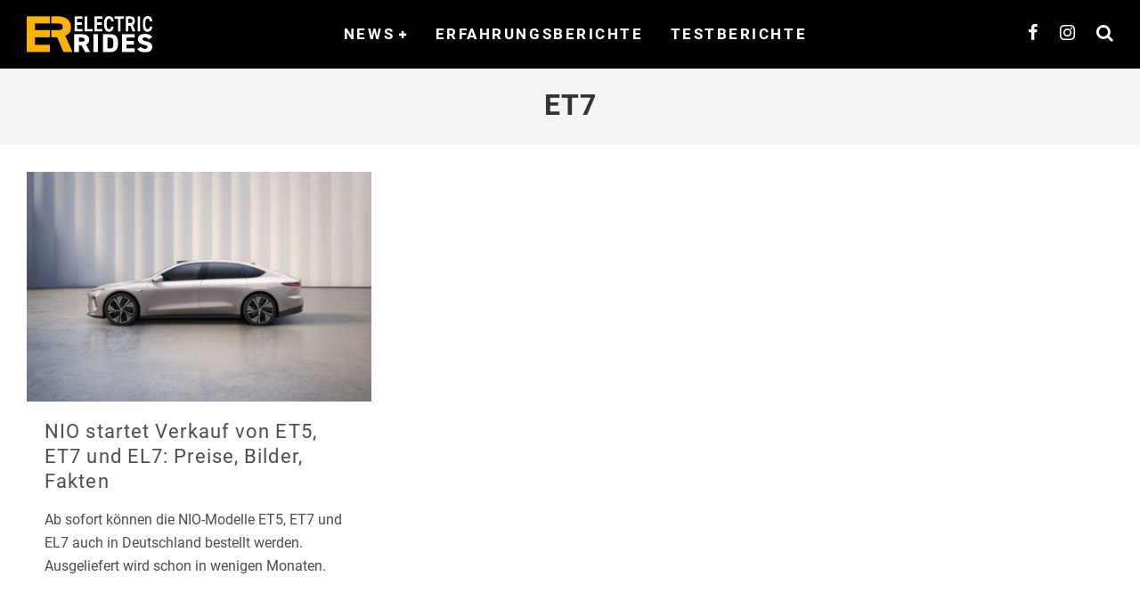

--- FILE ---
content_type: text/html; charset=UTF-8
request_url: https://www.electric-rides.de/tag/et7/
body_size: 16035
content:
<!DOCTYPE html>
<html lang="de">
<head>
	<meta charset="UTF-8">
			<meta name="viewport" content="width=device-width, height=device-height, initial-scale=1.0, minimum-scale=1.0">
	
	<link rel="profile" href="http://gmpg.org/xfn/11">
	<meta name='robots' content='index, follow, max-image-preview:large, max-snippet:-1, max-video-preview:-1' />
<script type="text/javascript">
/* <![CDATA[ */
window.koko_analytics = {"url":"https:\/\/www.electric-rides.de\/koko-analytics-collect.php","site_url":"https:\/\/www.electric-rides.de","post_id":0,"path":"\/tag\/et7\/","method":"fingerprint","use_cookie":false};
/* ]]> */
</script>

	<!-- This site is optimized with the Yoast SEO plugin v26.7 - https://yoast.com/wordpress/plugins/seo/ -->
	<title>ET7 Archive - ELETRIC RIDES</title>
	<link rel="canonical" href="https://www.electric-rides.de/tag/et7/" />
	<meta property="og:locale" content="de_DE" />
	<meta property="og:type" content="article" />
	<meta property="og:title" content="ET7 Archive - ELETRIC RIDES" />
	<meta property="og:url" content="https://www.electric-rides.de/tag/et7/" />
	<meta property="og:site_name" content="ELETRIC RIDES" />
	<meta name="twitter:card" content="summary_large_image" />
	<script type="application/ld+json" class="yoast-schema-graph">{"@context":"https://schema.org","@graph":[{"@type":"CollectionPage","@id":"https://www.electric-rides.de/tag/et7/","url":"https://www.electric-rides.de/tag/et7/","name":"ET7 Archive - ELETRIC RIDES","isPartOf":{"@id":"https://www.electric-rides.de/#website"},"primaryImageOfPage":{"@id":"https://www.electric-rides.de/tag/et7/#primaryimage"},"image":{"@id":"https://www.electric-rides.de/tag/et7/#primaryimage"},"thumbnailUrl":"https://www.electric-rides.de/wp-content/uploads/2022/11/nio-et7-1-1.jpg","breadcrumb":{"@id":"https://www.electric-rides.de/tag/et7/#breadcrumb"},"inLanguage":"de"},{"@type":"ImageObject","inLanguage":"de","@id":"https://www.electric-rides.de/tag/et7/#primaryimage","url":"https://www.electric-rides.de/wp-content/uploads/2022/11/nio-et7-1-1.jpg","contentUrl":"https://www.electric-rides.de/wp-content/uploads/2022/11/nio-et7-1-1.jpg","width":1236,"height":824},{"@type":"BreadcrumbList","@id":"https://www.electric-rides.de/tag/et7/#breadcrumb","itemListElement":[{"@type":"ListItem","position":1,"name":"Startseite","item":"https://www.electric-rides.de/"},{"@type":"ListItem","position":2,"name":"ET7"}]},{"@type":"WebSite","@id":"https://www.electric-rides.de/#website","url":"https://www.electric-rides.de/","name":"ELETRIC RIDES","description":"Die automobile Zukunft. Bei uns dreht sich alles um Fahrzeuge mit Elektroantrieb. Vor allem um Elektroautos.","publisher":{"@id":"https://www.electric-rides.de/#organization"},"potentialAction":[{"@type":"SearchAction","target":{"@type":"EntryPoint","urlTemplate":"https://www.electric-rides.de/?s={search_term_string}"},"query-input":{"@type":"PropertyValueSpecification","valueRequired":true,"valueName":"search_term_string"}}],"inLanguage":"de"},{"@type":"Organization","@id":"https://www.electric-rides.de/#organization","name":"ELECTRIC RIDES","url":"https://www.electric-rides.de/","logo":{"@type":"ImageObject","inLanguage":"de","@id":"https://www.electric-rides.de/#/schema/logo/image/","url":"https://www.electric-rides.de/wp-content/uploads/2022/10/Final-1_rund.png","contentUrl":"https://www.electric-rides.de/wp-content/uploads/2022/10/Final-1_rund.png","width":548,"height":548,"caption":"ELECTRIC RIDES"},"image":{"@id":"https://www.electric-rides.de/#/schema/logo/image/"}}]}</script>
	<!-- / Yoast SEO plugin. -->


<link rel="alternate" type="application/rss+xml" title="ELETRIC RIDES &raquo; Feed" href="https://www.electric-rides.de/feed/" />
<link rel="alternate" type="application/rss+xml" title="ELETRIC RIDES &raquo; Kommentar-Feed" href="https://www.electric-rides.de/comments/feed/" />
<link rel="alternate" type="application/rss+xml" title="ELETRIC RIDES &raquo; Schlagwort-Feed zu ET7" href="https://www.electric-rides.de/tag/et7/feed/" />
<style id='wp-img-auto-sizes-contain-inline-css' type='text/css'>
img:is([sizes=auto i],[sizes^="auto," i]){contain-intrinsic-size:3000px 1500px}
/*# sourceURL=wp-img-auto-sizes-contain-inline-css */
</style>
<link rel='stylesheet' id='formidable-css' href='https://www.electric-rides.de/wp-content/plugins/formidable/css/formidableforms.css?ver=117306' type='text/css' media='all' />
<style id='wp-emoji-styles-inline-css' type='text/css'>

	img.wp-smiley, img.emoji {
		display: inline !important;
		border: none !important;
		box-shadow: none !important;
		height: 1em !important;
		width: 1em !important;
		margin: 0 0.07em !important;
		vertical-align: -0.1em !important;
		background: none !important;
		padding: 0 !important;
	}
/*# sourceURL=wp-emoji-styles-inline-css */
</style>
<link rel='stylesheet' id='wp-block-library-css' href='https://www.electric-rides.de/wp-includes/css/dist/block-library/style.min.css?ver=6.9' type='text/css' media='all' />
<style id='classic-theme-styles-inline-css' type='text/css'>
/*! This file is auto-generated */
.wp-block-button__link{color:#fff;background-color:#32373c;border-radius:9999px;box-shadow:none;text-decoration:none;padding:calc(.667em + 2px) calc(1.333em + 2px);font-size:1.125em}.wp-block-file__button{background:#32373c;color:#fff;text-decoration:none}
/*# sourceURL=/wp-includes/css/classic-themes.min.css */
</style>
<style id='global-styles-inline-css' type='text/css'>
:root{--wp--preset--aspect-ratio--square: 1;--wp--preset--aspect-ratio--4-3: 4/3;--wp--preset--aspect-ratio--3-4: 3/4;--wp--preset--aspect-ratio--3-2: 3/2;--wp--preset--aspect-ratio--2-3: 2/3;--wp--preset--aspect-ratio--16-9: 16/9;--wp--preset--aspect-ratio--9-16: 9/16;--wp--preset--color--black: #000000;--wp--preset--color--cyan-bluish-gray: #abb8c3;--wp--preset--color--white: #ffffff;--wp--preset--color--pale-pink: #f78da7;--wp--preset--color--vivid-red: #cf2e2e;--wp--preset--color--luminous-vivid-orange: #ff6900;--wp--preset--color--luminous-vivid-amber: #fcb900;--wp--preset--color--light-green-cyan: #7bdcb5;--wp--preset--color--vivid-green-cyan: #00d084;--wp--preset--color--pale-cyan-blue: #8ed1fc;--wp--preset--color--vivid-cyan-blue: #0693e3;--wp--preset--color--vivid-purple: #9b51e0;--wp--preset--gradient--vivid-cyan-blue-to-vivid-purple: linear-gradient(135deg,rgb(6,147,227) 0%,rgb(155,81,224) 100%);--wp--preset--gradient--light-green-cyan-to-vivid-green-cyan: linear-gradient(135deg,rgb(122,220,180) 0%,rgb(0,208,130) 100%);--wp--preset--gradient--luminous-vivid-amber-to-luminous-vivid-orange: linear-gradient(135deg,rgb(252,185,0) 0%,rgb(255,105,0) 100%);--wp--preset--gradient--luminous-vivid-orange-to-vivid-red: linear-gradient(135deg,rgb(255,105,0) 0%,rgb(207,46,46) 100%);--wp--preset--gradient--very-light-gray-to-cyan-bluish-gray: linear-gradient(135deg,rgb(238,238,238) 0%,rgb(169,184,195) 100%);--wp--preset--gradient--cool-to-warm-spectrum: linear-gradient(135deg,rgb(74,234,220) 0%,rgb(151,120,209) 20%,rgb(207,42,186) 40%,rgb(238,44,130) 60%,rgb(251,105,98) 80%,rgb(254,248,76) 100%);--wp--preset--gradient--blush-light-purple: linear-gradient(135deg,rgb(255,206,236) 0%,rgb(152,150,240) 100%);--wp--preset--gradient--blush-bordeaux: linear-gradient(135deg,rgb(254,205,165) 0%,rgb(254,45,45) 50%,rgb(107,0,62) 100%);--wp--preset--gradient--luminous-dusk: linear-gradient(135deg,rgb(255,203,112) 0%,rgb(199,81,192) 50%,rgb(65,88,208) 100%);--wp--preset--gradient--pale-ocean: linear-gradient(135deg,rgb(255,245,203) 0%,rgb(182,227,212) 50%,rgb(51,167,181) 100%);--wp--preset--gradient--electric-grass: linear-gradient(135deg,rgb(202,248,128) 0%,rgb(113,206,126) 100%);--wp--preset--gradient--midnight: linear-gradient(135deg,rgb(2,3,129) 0%,rgb(40,116,252) 100%);--wp--preset--font-size--small: 13px;--wp--preset--font-size--medium: 20px;--wp--preset--font-size--large: 36px;--wp--preset--font-size--x-large: 42px;--wp--preset--spacing--20: 0.44rem;--wp--preset--spacing--30: 0.67rem;--wp--preset--spacing--40: 1rem;--wp--preset--spacing--50: 1.5rem;--wp--preset--spacing--60: 2.25rem;--wp--preset--spacing--70: 3.38rem;--wp--preset--spacing--80: 5.06rem;--wp--preset--shadow--natural: 6px 6px 9px rgba(0, 0, 0, 0.2);--wp--preset--shadow--deep: 12px 12px 50px rgba(0, 0, 0, 0.4);--wp--preset--shadow--sharp: 6px 6px 0px rgba(0, 0, 0, 0.2);--wp--preset--shadow--outlined: 6px 6px 0px -3px rgb(255, 255, 255), 6px 6px rgb(0, 0, 0);--wp--preset--shadow--crisp: 6px 6px 0px rgb(0, 0, 0);}:where(.is-layout-flex){gap: 0.5em;}:where(.is-layout-grid){gap: 0.5em;}body .is-layout-flex{display: flex;}.is-layout-flex{flex-wrap: wrap;align-items: center;}.is-layout-flex > :is(*, div){margin: 0;}body .is-layout-grid{display: grid;}.is-layout-grid > :is(*, div){margin: 0;}:where(.wp-block-columns.is-layout-flex){gap: 2em;}:where(.wp-block-columns.is-layout-grid){gap: 2em;}:where(.wp-block-post-template.is-layout-flex){gap: 1.25em;}:where(.wp-block-post-template.is-layout-grid){gap: 1.25em;}.has-black-color{color: var(--wp--preset--color--black) !important;}.has-cyan-bluish-gray-color{color: var(--wp--preset--color--cyan-bluish-gray) !important;}.has-white-color{color: var(--wp--preset--color--white) !important;}.has-pale-pink-color{color: var(--wp--preset--color--pale-pink) !important;}.has-vivid-red-color{color: var(--wp--preset--color--vivid-red) !important;}.has-luminous-vivid-orange-color{color: var(--wp--preset--color--luminous-vivid-orange) !important;}.has-luminous-vivid-amber-color{color: var(--wp--preset--color--luminous-vivid-amber) !important;}.has-light-green-cyan-color{color: var(--wp--preset--color--light-green-cyan) !important;}.has-vivid-green-cyan-color{color: var(--wp--preset--color--vivid-green-cyan) !important;}.has-pale-cyan-blue-color{color: var(--wp--preset--color--pale-cyan-blue) !important;}.has-vivid-cyan-blue-color{color: var(--wp--preset--color--vivid-cyan-blue) !important;}.has-vivid-purple-color{color: var(--wp--preset--color--vivid-purple) !important;}.has-black-background-color{background-color: var(--wp--preset--color--black) !important;}.has-cyan-bluish-gray-background-color{background-color: var(--wp--preset--color--cyan-bluish-gray) !important;}.has-white-background-color{background-color: var(--wp--preset--color--white) !important;}.has-pale-pink-background-color{background-color: var(--wp--preset--color--pale-pink) !important;}.has-vivid-red-background-color{background-color: var(--wp--preset--color--vivid-red) !important;}.has-luminous-vivid-orange-background-color{background-color: var(--wp--preset--color--luminous-vivid-orange) !important;}.has-luminous-vivid-amber-background-color{background-color: var(--wp--preset--color--luminous-vivid-amber) !important;}.has-light-green-cyan-background-color{background-color: var(--wp--preset--color--light-green-cyan) !important;}.has-vivid-green-cyan-background-color{background-color: var(--wp--preset--color--vivid-green-cyan) !important;}.has-pale-cyan-blue-background-color{background-color: var(--wp--preset--color--pale-cyan-blue) !important;}.has-vivid-cyan-blue-background-color{background-color: var(--wp--preset--color--vivid-cyan-blue) !important;}.has-vivid-purple-background-color{background-color: var(--wp--preset--color--vivid-purple) !important;}.has-black-border-color{border-color: var(--wp--preset--color--black) !important;}.has-cyan-bluish-gray-border-color{border-color: var(--wp--preset--color--cyan-bluish-gray) !important;}.has-white-border-color{border-color: var(--wp--preset--color--white) !important;}.has-pale-pink-border-color{border-color: var(--wp--preset--color--pale-pink) !important;}.has-vivid-red-border-color{border-color: var(--wp--preset--color--vivid-red) !important;}.has-luminous-vivid-orange-border-color{border-color: var(--wp--preset--color--luminous-vivid-orange) !important;}.has-luminous-vivid-amber-border-color{border-color: var(--wp--preset--color--luminous-vivid-amber) !important;}.has-light-green-cyan-border-color{border-color: var(--wp--preset--color--light-green-cyan) !important;}.has-vivid-green-cyan-border-color{border-color: var(--wp--preset--color--vivid-green-cyan) !important;}.has-pale-cyan-blue-border-color{border-color: var(--wp--preset--color--pale-cyan-blue) !important;}.has-vivid-cyan-blue-border-color{border-color: var(--wp--preset--color--vivid-cyan-blue) !important;}.has-vivid-purple-border-color{border-color: var(--wp--preset--color--vivid-purple) !important;}.has-vivid-cyan-blue-to-vivid-purple-gradient-background{background: var(--wp--preset--gradient--vivid-cyan-blue-to-vivid-purple) !important;}.has-light-green-cyan-to-vivid-green-cyan-gradient-background{background: var(--wp--preset--gradient--light-green-cyan-to-vivid-green-cyan) !important;}.has-luminous-vivid-amber-to-luminous-vivid-orange-gradient-background{background: var(--wp--preset--gradient--luminous-vivid-amber-to-luminous-vivid-orange) !important;}.has-luminous-vivid-orange-to-vivid-red-gradient-background{background: var(--wp--preset--gradient--luminous-vivid-orange-to-vivid-red) !important;}.has-very-light-gray-to-cyan-bluish-gray-gradient-background{background: var(--wp--preset--gradient--very-light-gray-to-cyan-bluish-gray) !important;}.has-cool-to-warm-spectrum-gradient-background{background: var(--wp--preset--gradient--cool-to-warm-spectrum) !important;}.has-blush-light-purple-gradient-background{background: var(--wp--preset--gradient--blush-light-purple) !important;}.has-blush-bordeaux-gradient-background{background: var(--wp--preset--gradient--blush-bordeaux) !important;}.has-luminous-dusk-gradient-background{background: var(--wp--preset--gradient--luminous-dusk) !important;}.has-pale-ocean-gradient-background{background: var(--wp--preset--gradient--pale-ocean) !important;}.has-electric-grass-gradient-background{background: var(--wp--preset--gradient--electric-grass) !important;}.has-midnight-gradient-background{background: var(--wp--preset--gradient--midnight) !important;}.has-small-font-size{font-size: var(--wp--preset--font-size--small) !important;}.has-medium-font-size{font-size: var(--wp--preset--font-size--medium) !important;}.has-large-font-size{font-size: var(--wp--preset--font-size--large) !important;}.has-x-large-font-size{font-size: var(--wp--preset--font-size--x-large) !important;}
:where(.wp-block-post-template.is-layout-flex){gap: 1.25em;}:where(.wp-block-post-template.is-layout-grid){gap: 1.25em;}
:where(.wp-block-term-template.is-layout-flex){gap: 1.25em;}:where(.wp-block-term-template.is-layout-grid){gap: 1.25em;}
:where(.wp-block-columns.is-layout-flex){gap: 2em;}:where(.wp-block-columns.is-layout-grid){gap: 2em;}
:root :where(.wp-block-pullquote){font-size: 1.5em;line-height: 1.6;}
/*# sourceURL=global-styles-inline-css */
</style>
<link rel='stylesheet' id='wcz-frontend-css' href='https://www.electric-rides.de/wp-content/plugins/woocustomizer/assets/css/frontend.css?ver=2.6.3' type='text/css' media='all' />
<link rel='stylesheet' id='crp-public-css' href='https://www.electric-rides.de/wp-content/plugins/custom-related-posts/dist/public.css?ver=1.8.0' type='text/css' media='all' />
<link rel='stylesheet' id='dsgvoyoutube-style-css' href='https://www.electric-rides.de/wp-content/plugins/dsgvo-youtube/css/style.php?ver=6.9' type='text/css' media='all' />
<link rel='stylesheet' id='cdsgvogdpryoutube-css' href='https://www.electric-rides.de/wp-content/plugins/dsgvo-youtube/includes/../css/jquery.fancybox.min.css?ver=6.9' type='text/css' media='all' />
<link rel='stylesheet' id='stcr-font-awesome-css' href='https://www.electric-rides.de/wp-content/plugins/subscribe-to-comments-reloaded/includes/css/font-awesome.min.css?ver=6.9' type='text/css' media='all' />
<link rel='stylesheet' id='stcr-style-css' href='https://www.electric-rides.de/wp-content/plugins/subscribe-to-comments-reloaded/includes/css/stcr-style.css?ver=6.9' type='text/css' media='all' />
<link rel='stylesheet' id='widgets-on-pages-css' href='https://www.electric-rides.de/wp-content/plugins/widgets-on-pages/public/css/widgets-on-pages-public.css?ver=1.4.0' type='text/css' media='all' />
<link rel='stylesheet' id='sp-wps-font-awesome-css' href='https://www.electric-rides.de/wp-content/plugins/woo-product-slider/src/Frontend/assets/css/font-awesome.min.css?ver=2.8.10' type='text/css' media='all' />
<link rel='stylesheet' id='sp-wps-swiper-css' href='https://www.electric-rides.de/wp-content/plugins/woo-product-slider/src/Frontend/assets/css/swiper.min.css?ver=2.8.10' type='text/css' media='all' />
<link rel='stylesheet' id='sp_wps-fontello-icon-css' href='https://www.electric-rides.de/wp-content/plugins/woo-product-slider/src/Admin/assets/css/fontello.min.css?ver=2.8.10' type='text/css' media='all' />
<link rel='stylesheet' id='sp-wps-style-css' href='https://www.electric-rides.de/wp-content/plugins/woo-product-slider/src/Frontend/assets/css/style.min.css?ver=2.8.10' type='text/css' media='all' />
<style id='sp-wps-style-inline-css' type='text/css'>
 #wps-slider-section.wps-slider-section-2695 .sp-woo-product-slider-section-title{ color: #444444; font-size: 22px; }#wps-slider-section #sp-woo-product-slider-2695.wps-product-section .wpsp-pagination-dot .swiper-pagination-bullet{ background-color:#cccccc; } #wps-slider-section #sp-woo-product-slider-2695.wps-product-section .wpsp-pagination-dot .swiper-pagination-bullet.swiper-pagination-bullet-active{ background-color:#333333; }#wps-slider-section #sp-woo-product-slider-2695.wps-product-section .wpsp-nav { color:#444444; background-color:transparent; border: 1px solid #aaaaaa; } #wps-slider-section #sp-woo-product-slider-2695.wps-product-section .wpsp-nav:hover { color:#ffffff; background-color:#444444; border-color:#444444; }#wps-slider-section #sp-woo-product-slider-2695.wps-product-section[data-layout=grid] { margin-left: -20px;}#wps-slider-section #sp-woo-product-slider-2695 .wpsf-grid-item { padding-left: 20px; margin-bottom: 20px;}#wps-slider-section #sp-woo-product-slider-2695 .wpsf-product-title a{ color: #444444; font-size: 15px; } #wps-slider-section #sp-woo-product-slider-2695 .wpsf-product-title a:hover{ color: #955b89; }#wps-slider-section #sp-woo-product-slider-2695 .wpsf-product-price { color: #222222; font-size: 14px; } #wps-slider-section #sp-woo-product-slider-2695 .wpsf-product-price del span { color: #dd3333; }#wps-slider-section #sp-woo-product-slider-2695.wps-product-section .star-rating span:before { color: #F4C100; } #wps-slider-section #sp-woo-product-slider-2695.wps-product-section .star-rating:before{ color: #C8C8C8; }#wps-slider-section #sp-woo-product-slider-2695 .wpsf-cart-button a:not(.sp-wqvpro-view-button):not(.sp-wqv-view-button){ color: #444444; background-color: transparent; border: 1px solid #222222; } #wps-slider-section #sp-woo-product-slider-2695 .wpsf-cart-button a:not(.sp-wqvpro-view-button):not(.sp-wqv-view-button):hover, #wps-slider-section #sp-woo-product-slider-2695 .wpsf-cart-button a.added_to_cart{ color: #ffffff; background-color: #222222; border-color: #222222; }#sp-woo-product-slider-2695.sp-wps-custom-template .wps-product-image .wpsf-product-img,#sp-woo-product-slider-2695.sp-wps-theme_one .wps-product-image { border: 1px solid #dddddd;}#wps-slider-section #sp-woo-product-slider-2695.sp-wps-theme_one .wpsf-product:hover .wps-product-image, #sp-woo-product-slider-2695.sp-wps-custom-template .sp-wps-product-image-area:hover .wps-product-image .wpsf-product-img { border-color: #dddddd;}#wps-slider-section #sp-woo-product-slider-2695 a.sp-wqv-view-button{ display: none; }
/*# sourceURL=sp-wps-style-inline-css */
</style>
<style id='woocommerce-inline-inline-css' type='text/css'>
.woocommerce form .form-row .required { visibility: visible; }
/*# sourceURL=woocommerce-inline-inline-css */
</style>
<link rel='stylesheet' id='swipebox-css' href='https://www.electric-rides.de/wp-content/themes/valenti/assets/css/swipebox.min.css?ver=1.4.4.1' type='text/css' media='all' />
<link rel='stylesheet' id='valenti-style-css' href='https://www.electric-rides.de/wp-content/themes/valenti/assets/css/style.min.css?ver=5.7.0' type='text/css' media='all' />
<style id='valenti-style-inline-css' type='text/css'>
.wrap, .tipi-row{max-width:1300px}body{ color:#808080}.entry-content h1, .entry-content h2, .entry-content h3, .entry-content h4, .entry-content h5, .entry-content h6{ color:#333333}.link-color-wrap a, .block-wrap-code .block a{ color:#3aa0ff}.link-color-wrap a:hover, .block-wrap-code .block a:hover{ color:#1a75ca}body{font-size:17px;font-weight:400;line-height:1.666;text-transform:none;font-family:'Roboto';}.excerpt{font-size:15px;font-weight:400;line-height:1.666;text-transform:none;font-family:'Roboto';}.preview-thumbnail .title, .preview-review .title{font-size:14px;font-weight:700;line-height:1.3;text-transform:none;font-family:'Roboto';}.byline{font-size:12px;font-weight:400;letter-spacing:0.1em;line-height:1.3;text-transform:none;font-family:'Roboto';}.hero-meta .byline{font-size:11px;font-weight:400;letter-spacing:0.05em;line-height:1.3;text-transform:inherit;font-family:'Roboto';}.tipi-button{font-size:14px;font-weight:700;letter-spacing:0.1em;text-transform:uppercase;font-family:'Roboto';}.secondary-menu-wrap, .secondary-menu-wrap .sub-menu a:not(.tipi-button){font-size:14px;font-weight:700;letter-spacing:0.1em;line-height:1;text-transform:uppercase;font-family:'Roboto';}.footer-menu{font-size:12px;font-weight:400;line-height:1;text-transform:none;font-family:'Roboto';}.site-footer .textwidget{font-size:16px;font-weight:400;line-height:1.666;text-transform:none;font-family:'Roboto';}.copyright{font-size:12px;font-weight:400;line-height:1;text-transform:none;font-family:'Roboto';}.preview-slider.title-s .title{font-size:14px;font-weight:700;letter-spacing:0.04em;line-height:1.4;text-transform:uppercase;font-family:'Roboto';}.preview-slider.title-m .title{font-size:14px;font-weight:700;letter-spacing:0.04em;line-height:1.4;text-transform:uppercase;font-family:'Roboto';}.preview-slider.title-l .title{font-size:14px;font-weight:700;letter-spacing:0.04em;line-height:1.4;text-transform:uppercase;font-family:'Roboto';}.preview-slider.title-xl .title{font-size:14px;font-weight:700;letter-spacing:0.04em;line-height:1.4;text-transform:uppercase;font-family:'Roboto';}.preview-grid.title-xs .title{font-size:14px;font-weight:700;letter-spacing:0.04em;line-height:1;text-transform:uppercase;font-family:'Roboto';}.preview-grid.title-s .title{font-size:14px;font-weight:700;letter-spacing:0.04em;line-height:1;text-transform:uppercase;font-family:'Roboto';}.preview-grid.title-m .title{font-size:14px;font-weight:700;letter-spacing:0.04em;line-height:1;text-transform:uppercase;font-family:'Roboto';}.preview-grid.title-l .title{font-size:14px;font-weight:700;letter-spacing:0.04em;line-height:1;text-transform:uppercase;font-family:'Roboto';}.preview-classic .title{font-size:14px;font-weight:400;letter-spacing:0.05em;line-height:1.3;text-transform:none;font-family:'Roboto';}.preview-2 .title{font-size:14px;font-weight:400;letter-spacing:0.05em;line-height:1.3;text-transform:none;font-family:'Roboto';}.entry-content blockquote, .entry-content blockquote p{font-size:18px;font-weight:400;line-height:1.5;text-transform:none;font-family:'Roboto';}.hero-wrap .caption, .gallery-block__wrap .caption, figcaption{font-size:10px;font-weight:400;line-height:1.2;text-transform:none;font-family:'Roboto';}.main-navigation .horizontal-menu > li > a{font-size:14px;font-weight:700;letter-spacing:0.15em;line-height:1;text-transform:uppercase;font-family:'Roboto';}.sub-menu a:not(.tipi-button){font-size:14px;font-weight:400;letter-spacing:0.13em;line-height:1.6;text-transform:uppercase;font-family:'Roboto';}.hero-meta.tipi-s-typo .title{font-size:18px;font-weight:700;line-height:1.3;text-transform:inherit;font-family:'Roboto';}.hero-meta.tipi-m-typo .title{font-size:18px;font-weight:700;line-height:1.3;text-transform:inherit;font-family:'Roboto';}.hero-meta.tipi-l-typo .title{font-size:18px;font-weight:700;line-height:1.3;text-transform:inherit;font-family:'Roboto';}.entry-content h2{font-size:18px;font-weight:700;letter-spacing:0.1em;line-height:1.3;text-transform:inherit;font-family:'Roboto';}.entry-content h3{font-size:14px;font-weight:700;letter-spacing:0.1em;line-height:1.3;text-transform:inherit;font-family:'Roboto';}.entry-content h4{font-size:14px;font-weight:700;letter-spacing:0.1em;line-height:1.3;text-transform:inherit;font-family:'Roboto';}.entry-content h5{font-size:14px;font-weight:700;letter-spacing:0.1em;line-height:1.3;text-transform:inherit;font-family:'Roboto';}.widget-title{font-size:14px;font-weight:700;letter-spacing:0.1em;line-height:1.3;text-transform:inherit;font-family:'Roboto';}.block-title-wrap .title{font-size:16px;font-weight:700;letter-spacing:0.16em;line-height:1;text-transform:uppercase;font-family:'Roboto';}.block-subtitle{font-size:15px;font-weight:700;letter-spacing:0.1em;line-height:1.3;text-transform:none;font-family:'Roboto';}.preview-classic { padding-bottom: 30px; }.block-wrap-classic .block ~ .block { padding-top: 30px; }.preview-thumbnail { padding-bottom: 20px; }.valenti-widget .preview-thumbnail { padding-bottom: 15px; }.site-footer > .bg-area{ border-top:20px solid #333333;}.footer-widget-wrap{ border-right:1px solid #333333;}.split-1:not(.preview-thumbnail) .mask {
		-webkit-flex: 0 0 40%;
		-ms-flex: 0 0 40%;
		flex: 0 0 40%;
		width: 40%;
	}.footer-lower {
		padding-top: 30px;
		padding-bottom: 30px;
	}.footer-widget-wrap {
		padding-top: 45px;
		padding-bottom: 45px;
	}.main-menu > li > a {
		padding-top: 30px;
		padding-bottom: 30px;
	}.main-navigation .main-nav-wrap > .menu-icons a{padding-left:12px;}.main-navigation .main-nav-wrap > .menu-icons a{padding-right:12px;}.main-navigation .main-nav-wrap > .menu-icons {margin-right:-12px;}.main-navigation .main-nav-wrap .menu-icons > li > a {font-size:20px;}.secondary-menu-wrap .menu-icons a{padding-left:10px;}.secondary-menu-wrap .menu-icons a{padding-right:10px;}.secondary-menu-wrap .menu-icons {margin-right:-10px;}.secondary-menu-wrap .menu-icons > li > a {font-size:8px;}.accent--color, .bbp-submit-wrapper button, .bbp-submit-wrapper button:visited, .buddypress .cb-cat-header .title a, .woocommerce .star-rating:before, .woocommerce-page .star-rating:before, .woocommerce .star-rating span, .woocommerce-page .star-rating span, .woocommerce .stars a {
		color:#eb9812;
	}.bbp-submit-wrapper button, #buddypress button:hover, #buddypress a.button:hover, #buddypress a.button:focus, #buddypress input[type=submit]:hover, #buddypress input[type=button]:hover, #buddypress input[type=reset]:hover, #buddypress ul.button-nav li a:hover, #buddypress ul.button-nav li.current a, #buddypress div.generic-button a:hover, #buddypress .comment-reply-link:hover, #buddypress .activity-list li.load-more:hover, #buddypress #groups-list .generic-button a:hover {
		border-color: #eb9812;
	}.sidebar-widget .widget-title, .cb-cat-header, .site-footer .footer-widget-area .widget-title span, #wp-calendar caption, #buddypress #members-list .cb-member-list-box .item .item-title, #buddypress div.item-list-tabs ul li.selected, #buddypress div.item-list-tabs ul li.current, #buddypress .item-list-tabs ul li:hover, .woocommerce div.product .woocommerce-tabs ul.tabs li.active,
	.author-page-box {
		border-bottom-color: #eb9812 ;
	}.cb-highlight, #buddypress button:hover, #buddypress a.button:hover, #buddypress a.button:focus, #buddypress input[type=submit]:hover, #buddypress input[type=button]:hover, #buddypress input[type=reset]:hover, #buddypress ul.button-nav li a:hover, #buddypress ul.button-nav li.current a, #buddypress div.generic-button a:hover, #buddypress .comment-reply-link:hover, #buddypress .activity-list li.load-more:hover, #buddypress #groups-list .generic-button a:hover {
		background-color: #eb9812;
	}.woocommerce button.button:hover {
			background: #eb9812;
		}.woocommerce .woocommerce-message:before, .woocomerce-page .woocommerce-message:before, .woocommerce .woocommerce-info:before {
			background-color: #eb9812;
		}.woocommerce-product-rating {
			color: #eb9812;
		}.font-b { font-family: 'Roboto'; }h1, h2, h3, h4, h5, h6, .font-h, #bbp-user-navigation, .product_meta, .price, .woocommerce-review-link, .cart_item, .cart-collaterals .cart_totals th { font-family: 'Roboto' }.site-mob-header:not(.site-mob-header-11) .header-padding .logo-main-wrap, .site-mob-header:not(.site-mob-header-11) .header-padding .icons-wrap a, .site-mob-header-11 .header-padding {
		padding-top: 15px;
		padding-bottom: 15px;
	}.site-header .header-padding {
		padding-top: 10px;
		padding-bottom: 10px;
	}.site-header .bg-area{background-color: #000000;}.site-header .background{background-repeat: no-repeat;background-position: center top;}.site-header,.site-header a{color: #333;}.site-footer .bg-area{background-color: #1c1d1e;}.site-footer .background{background-position: center center;}.site-footer,.site-footer a{color: #e5e5e5;}.footer-widget-area{background-color: #272727;}.footer-widget-area{background-position: center center;}.footer-widget-area,.footer-widget-area a{color: #e5e5e5;}.grid-spacing { border-top-width: 13px; }.preview-slider.tile-overlay--1:after, .preview-slider.tile-overlay--2 .meta:after { opacity: 1; }.preview-grid.tile-overlay--1:after, .preview-grid.tile-overlay--2 .meta:after { opacity: 1; }.main-navigation-border { border-bottom-color: #161616; }@media only screen and (min-width: 481px) {.slider-spacing { margin-right: 3px;}.block-wrap-slider .slider { padding-top: 3px;}.grid-spacing { border-right-width: 13px; }.block-fs {padding:13px;}.block-wrap-grid:not(.block-wrap-81) .block { width: calc( 100% + 13px ); }}@media only screen and (min-width: 768px) {.grid-spacing { border-right-width: 13px; }.block-wrap-55 .slide { margin-right: 13px!important; }.block-wrap-grid:not(.block-wrap-81) .block { width: calc( 100% + 13px ); }.preview-slider.tile-overlay--1:hover:after, .preview-slider.tile-overlay--2.tile-overlay--gradient:hover:after, .preview-slider.tile-overlay--2:hover .meta:after { opacity: 0 ; }.preview-grid.tile-overlay--1:hover:after, .preview-grid.tile-overlay--2.tile-overlay--gradient:hover:after, .preview-grid.tile-overlay--2:hover .meta:after { opacity: 0 ; }}@media only screen and (min-width: 1020px) {body{font-size:19px;}.excerpt{font-size:16px;}.hero-meta .byline{font-size:14px;}.tipi-button{font-size:12px;}.secondary-menu-wrap, .secondary-menu-wrap .sub-menu a:not(.tipi-button){font-size:12px;}.site-footer .textwidget{font-size:19px;}.preview-slider.title-s .title{font-size:16px;}.preview-slider.title-m .title{font-size:20px;}.preview-slider.title-l .title{font-size:30px;}.preview-slider.title-xl .title{font-size:40px;}.preview-grid.title-xs .title{font-size:16px;}.preview-grid.title-s .title{font-size:20px;}.preview-grid.title-m .title{font-size:32px;}.preview-grid.title-l .title{font-size:38px;}.preview-classic .title{font-size:22px;}.preview-2 .title{font-size:26px;}.entry-content blockquote, .entry-content blockquote p{font-size:26px;}.main-navigation .horizontal-menu > li > a{font-size:17px;}.hero-meta.tipi-s-typo .title{font-size:28px;}.hero-meta.tipi-m-typo .title{font-size:40px;}.hero-meta.tipi-l-typo .title{font-size:50px;}.entry-content h2{font-size:30px;}.entry-content h3{font-size:24px;}.entry-content h4{font-size:20px;}.entry-content h5{font-size:18px;}.widget-title{font-size:20px;}.block-title-wrap .title{font-size:22px;}}@media only screen and (min-width: 1200px) {.site {background-color:#000000;}}.cb-alert.cb-yellow {
    background: #FFA800;
    color: #333;
    border-color: #FFA800;
}

.cb-alert {
    padding: 5px;
}

@media (max-width: 560px) {
	iframe{
		height: auto !important;
		width: 100% !important;
		min-height: 300px !important;
	}
}

.main-menu-logo img {
    max-height: 70px;
    width: auto;
}
.main-navigation .site-skin-2.menu-bg-area { background: #000 ; }
#cb-logo-box { background: transparent;}
.cb-module-custom { background: #fff ; }
.cb-excerpt { background: #fff ; }
.cb-meta { background: #fff ; }
.cb-mask { background: #fff ; }
.cb-line { background: #fff ; }
.block--with-bg .block { background: #fff ; }
.cb-sidebar-widget { background: #fff ; }
.widget-latest-articles ul li { background: #fff ; }
.cb-sidebar-widget .cb-sidebar-widget-title { background: #fff ; }
.cb-sidebar-widget .cb-light { background: #fff ; }
.cb-module-a.cb-module-block.cb-light { background: #fff ; }
.cb-module-f.cb-module-block.cb-light { background: #fff ; }
.block-archive-skin-11 .preview-classic .preview--with-bg { background: #fff ; }
.site-skin-1 a,.footer-widgets-skin-1 a{ background: transparent !important;}
.cb-alert {padding: 10px ;}
.site-header .bg-area { padding: 0px ; height: 0px; }
    
/* oswald-regular - latin */
@font-face {
  font-family: 'Oswald';
  font-style: normal;
  font-weight: 700;
  src: local('Oswald'),
       url('/wp-content/themes/valenti-child/fonts/oswald-v49-latin-regular-700.woff2') format('woff2'), /* Chrome 26+, Opera 23+, Firefox 39+ */
       url('/wp-content/themes/valenti-child/fonts/oswald-v49-latin-regular-700.woff') format('woff'); /* Chrome 6+, Firefox 3.6+, IE 9+, Safari 5.1+ */
}

/* roboto-regular - latin */
@font-face {
  font-family: 'Roboto';
  font-style: normal;
  font-weight: 400;
  src:
       url('/wp-content/themes/valenti-child/fonts/roboto-v30-latin-regular.woff2') format('woff2'), /* Chrome 26+, Opera 23+, Firefox 39+ */
       url('/wp-content/themes/valenti-child/fonts/roboto-v30-latin-regular.woff') format('woff'); /* Chrome 6+, Firefox 3.6+, IE 9+, Safari 5.1+ */
}
/* roboto-700 - latin */
@font-face {
  font-family: 'Roboto';
  font-style: normal;
  font-weight: 700;
  src:
       url('/wp-content/themes/valenti-child/fonts/roboto-v30-latin-700.woff2') format('woff2'), /* Chrome 26+, Opera 23+, Firefox 39+ */
       url('/wp-content/themes/valenti-child/fonts/roboto-v30-latin-700.woff') format('woff'); /* Chrome 6+, Firefox 3.6+, IE 9+, Safari 5.1+ */
}
/*# sourceURL=valenti-style-inline-css */
</style>
<link rel='stylesheet' id='valenti-woocommerce-style-css' href='https://www.electric-rides.de/wp-content/themes/valenti/assets/css/woocommerce.min.css?ver=5.7.0' type='text/css' media='all' />
<link rel='stylesheet' id='slb_core-css' href='https://www.electric-rides.de/wp-content/plugins/simple-lightbox/client/css/app.css?ver=2.9.4' type='text/css' media='all' />
<style id='wcz-customizer-custom-css-inline-css' type='text/css'>
body.wcz-btns.wcz-woocommerce ul.products li.product a.button,
					body.wcz-btns.wcz-woocommerce .related.products ul.products li.product a.button,
                    body.wcz-btns.wcz-woocommerce.single-product div.product form.cart .button,
                    body.wcz-btns.wcz-woocommerce.wcz-wooblocks ul.wc-block-grid__products li.wc-block-grid__product .add_to_cart_button{font-size:15px;font-weight:700;border-radius:9px !important;padding:5px 10px 6px !important;}body.wcz-btns.wcz-woocommerce ul.products li.product a.button,
					body.wcz-btns.wcz-woocommerce .related.products ul.products li.product a.button,
					body.wcz-btns.wcz-woocommerce.single-product div.product form.cart .button,
					body.wcz-btns.wcz-woocommerce.single-product .woocommerce-Reviews form.comment-form input.submit,
                    body.wcz-btns.wcz-woocommerce.wcz-wooblocks ul.wc-block-grid__products li.wc-block-grid__product .add_to_cart_button{background-color:#ffffff !important;color:#ffffff !important;text-shadow:none;}body.single.single-product.wcz-woocommerce .summary form.cart button.single_add_to_cart_button,
					body.single-product .wcz-sticky-addtocart a.wcz-sticky-addtocart-button{background-color:#f9a811 !important;color:#000000 !important;text-shadow:none;}body.woocommerce.wcz-woocommerce ul.products li.product .price,
					body.wcz-woocommerce .products .product .price,
                    body.wcz-wooblocks ul.wc-block-grid__products li.wc-block-grid__product .wc-block-grid__product-price{font-size:19px !important;}body.single-product.wcz-woocommerce div.product .product_title{font-size:28px !important;}body.single-product.wcz-woocommerce div.product p.price{font-size:24px !important;}body.single-product.wcz-woocommerce div.product p.price,
					body.single-product.wcz-woocommerce div.product .woocommerce-variation-price span.price{color:#dd3333 !important;}
/*# sourceURL=wcz-customizer-custom-css-inline-css */
</style>
<script type="text/javascript" src="https://www.electric-rides.de/wp-includes/js/jquery/jquery.min.js?ver=3.7.1" id="jquery-core-js"></script>
<script type="text/javascript" src="https://www.electric-rides.de/wp-includes/js/jquery/jquery-migrate.min.js?ver=3.4.1" id="jquery-migrate-js"></script>
<script type="text/javascript" src="https://www.electric-rides.de/wp-content/plugins/dsgvo-youtube/includes/../js/jquery.fancybox.min.js?ver=6.9" id="cdsgvogdpryoutubescript-js"></script>
<script type="text/javascript" src="https://www.electric-rides.de/wp-content/plugins/woocommerce/assets/js/jquery-blockui/jquery.blockUI.min.js?ver=2.7.0-wc.10.4.3" id="wc-jquery-blockui-js" defer="defer" data-wp-strategy="defer"></script>
<script type="text/javascript" id="wc-add-to-cart-js-extra">
/* <![CDATA[ */
var wc_add_to_cart_params = {"ajax_url":"/wp-admin/admin-ajax.php","wc_ajax_url":"/?wc-ajax=%%endpoint%%","i18n_view_cart":"Warenkorb anzeigen","cart_url":"https://www.electric-rides.de/?page_id=1283","is_cart":"","cart_redirect_after_add":"no"};
//# sourceURL=wc-add-to-cart-js-extra
/* ]]> */
</script>
<script type="text/javascript" src="https://www.electric-rides.de/wp-content/plugins/woocommerce/assets/js/frontend/add-to-cart.min.js?ver=10.4.3" id="wc-add-to-cart-js" defer="defer" data-wp-strategy="defer"></script>
<script type="text/javascript" src="https://www.electric-rides.de/wp-content/plugins/woocommerce/assets/js/js-cookie/js.cookie.min.js?ver=2.1.4-wc.10.4.3" id="wc-js-cookie-js" defer="defer" data-wp-strategy="defer"></script>
<script type="text/javascript" id="woocommerce-js-extra">
/* <![CDATA[ */
var woocommerce_params = {"ajax_url":"/wp-admin/admin-ajax.php","wc_ajax_url":"/?wc-ajax=%%endpoint%%","i18n_password_show":"Passwort anzeigen","i18n_password_hide":"Passwort ausblenden"};
//# sourceURL=woocommerce-js-extra
/* ]]> */
</script>
<script type="text/javascript" src="https://www.electric-rides.de/wp-content/plugins/woocommerce/assets/js/frontend/woocommerce.min.js?ver=10.4.3" id="woocommerce-js" defer="defer" data-wp-strategy="defer"></script>
<link rel="https://api.w.org/" href="https://www.electric-rides.de/wp-json/" /><link rel="alternate" title="JSON" type="application/json" href="https://www.electric-rides.de/wp-json/wp/v2/tags/218" /><link rel="EditURI" type="application/rsd+xml" title="RSD" href="https://www.electric-rides.de/xmlrpc.php?rsd" />
<meta name="generator" content="WordPress 6.9" />
<meta name="generator" content="WooCommerce 10.4.3" />

<!-- This site is using AdRotate v5.17.2 to display their advertisements - https://ajdg.solutions/ -->
<!-- AdRotate CSS -->
<style type="text/css" media="screen">
	.g { margin:0px; padding:0px; overflow:hidden; line-height:1; zoom:1; }
	.g img { height:auto; }
	.g-col { position:relative; float:left; }
	.g-col:first-child { margin-left: 0; }
	.g-col:last-child { margin-right: 0; }
	.g-1 { margin:10px;  }
	.g-2 { margin:10px;  }
	.g-3 {  margin: 0 auto; }
	@media only screen and (max-width: 480px) {
		.g-col, .g-dyn, .g-single { width:100%; margin-left:0; margin-right:0; }
	}
</style>
<!-- /AdRotate CSS -->

<link rel="preload" type="font/woff2" as="font" href="https://www.electric-rides.de/wp-content/themes/valenti/assets/css/valenti/valenti.woff2?o9cfvj" crossorigin>	<noscript><style>.woocommerce-product-gallery{ opacity: 1 !important; }</style></noscript>
	<meta name="generator" content="Elementor 3.34.1; features: e_font_icon_svg, additional_custom_breakpoints; settings: css_print_method-external, google_font-enabled, font_display-swap">
			<style>
				.e-con.e-parent:nth-of-type(n+4):not(.e-lazyloaded):not(.e-no-lazyload),
				.e-con.e-parent:nth-of-type(n+4):not(.e-lazyloaded):not(.e-no-lazyload) * {
					background-image: none !important;
				}
				@media screen and (max-height: 1024px) {
					.e-con.e-parent:nth-of-type(n+3):not(.e-lazyloaded):not(.e-no-lazyload),
					.e-con.e-parent:nth-of-type(n+3):not(.e-lazyloaded):not(.e-no-lazyload) * {
						background-image: none !important;
					}
				}
				@media screen and (max-height: 640px) {
					.e-con.e-parent:nth-of-type(n+2):not(.e-lazyloaded):not(.e-no-lazyload),
					.e-con.e-parent:nth-of-type(n+2):not(.e-lazyloaded):not(.e-no-lazyload) * {
						background-image: none !important;
					}
				}
			</style>
			<noscript><style>.lazyload[data-src]{display:none !important;}</style></noscript><style>.lazyload{background-image:none !important;}.lazyload:before{background-image:none !important;}</style><style type="text/css">.wpgs-for .slick-arrow::before,.wpgs-nav .slick-prev::before, .wpgs-nav .slick-next::before{color:#000;}.fancybox-bg{background-color:rgba(10,0,0,0.75);}.fancybox-caption,.fancybox-infobar{color:#fff;}.wpgs-nav .slick-slide{border-color:transparent}.wpgs-nav .slick-current{border-color:#000}.wpgs-video-wrapper{min-height:500px;}</style><link rel="icon" href="https://www.electric-rides.de/wp-content/uploads/2022/11/cropped-Final-1_rund_klein-32x32.png" sizes="32x32" />
<link rel="icon" href="https://www.electric-rides.de/wp-content/uploads/2022/11/cropped-Final-1_rund_klein-192x192.png" sizes="192x192" />
<link rel="apple-touch-icon" href="https://www.electric-rides.de/wp-content/uploads/2022/11/cropped-Final-1_rund_klein-180x180.png" />
<meta name="msapplication-TileImage" content="https://www.electric-rides.de/wp-content/uploads/2022/11/cropped-Final-1_rund_klein-270x270.png" />
</head>
<body class="archive tag tag-et7 tag-218 wp-theme-valenti wp-child-theme-valenti-child theme-valenti wcz-woocommerce wcz-btns wcz-btn-style-default woocommerce-no-js body-mob-header-1 site-mob-menu-a-4 site-mob-menu-1 sticky-sbs header--style-1 with--bg excerpt-mob-off mm-ani-3 woo-layout-3 elementor-default elementor-kit-59208">
			<div id="cb-outer-container" class="site">
		<header id="mobhead" class="site-header-block site-mob-header tipi-l-0 site-mob-header-1 site-skin-2 site-img-3"><div class="bg-area header-padding tipi-row side-spacing tipi-vertical-c">
	<ul class="menu-left icons-wrap tipi-vertical-c">
		<li class="valenti-icon vertical-c"><a href="#" class="mob-tr-open" data-target="slide-menu"><i class="valenti-i-menu" aria-hidden="true"></i></a></li>	</ul>
	<div class="logo-main-wrap logo-mob-wrap">
		<div class="logo logo-mobile"><a href="https://www.electric-rides.de" data-pin-nopin="true"><img src="[data-uri]" alt="ELETRIC RIDES" data-src="https://electric-rides.de/wp-content/uploads/2022/10/Final-1_3-1.png" decoding="async" class="lazyload"><noscript><img src="https://electric-rides.de/wp-content/uploads/2022/10/Final-1_3-1.png" alt="ELETRIC RIDES" data-eio="l"></noscript></a></div>	</div>
	<ul class="menu-right icons-wrap tipi-vertical-c">
		<li class="valenti-icon cb-icon-search cb-menu-icon vertical-c"><a href="#" data-title="Suchen" class="tipi-tip tipi-tip-b vertical-c modal-tr" data-type="search"><i class="valenti-i-search" aria-hidden="true"></i></a></li>			</ul>
	<div class="background"></div></div>
</header><!-- .site-mob-header --><div id="mob-line" class="tipi-m-0"></div>		<div id="cb-container" class="site-inner container clearfix">
		<header id="masthead" class="site-header-block site-header clearfix site-header-1 header-skin-3 site-img-3 mm-skin-2 main-menu-skin-1 main-menu-width-3 main-menu-bar-color-2 dt-header-da wrap logo-only-when-stuck main-menu-c"><div class="bg-area">
			<div class="logo-main-wrap header-padding tipi-vertical-c logo-main-wrap-l side-spacing">
								</div>
		<div class="background"></div></div>
</header><!-- .site-header --><nav id="cb-nav-bar" class="main-navigation cb-nav-bar-wrap nav-bar tipi-m-0-down clearfix mm-ani-3 mm-skin-2 main-menu-bar-color-1 wrap sticky-menu sticky-menu-2 logo-always-vis main-menu-c">	<div class="site-skin-2 menu-bg-area">
		<div id="main-menu-wrap" class="main-menu-wrap cb-nav-bar-wrap clearfix font-h main-nav-wrap vertical-c  wrap">
			<div id="cb-nav-logo" class="main-menu-logo logo"><a href="https://www.electric-rides.de"><img src="[data-uri]" alt="Menu logo"  data-src="https://www.electric-rides.de/wp-content/uploads/2022/10/Logo_Menu1.png" decoding="async" data-srcset="https://www.electric-rides.de/wp-content/uploads/2022/10/Logo_Menu1.png 2x" class="lazyload" data-eio-rwidth="514" data-eio-rheight="255"><noscript><img src="https://www.electric-rides.de/wp-content/uploads/2022/10/Logo_Menu1.png" alt="Menu logo" srcset="https://www.electric-rides.de/wp-content/uploads/2022/10/Logo_Menu1.png 2x" data-eio="l"></noscript></a></div>			<ul id="menu-main-menu" class="main-menu nav cb-main main-nav main-nav clearfix tipi-flex horizontal-menu">
				<li id="menu-item-41863" class="menu-item menu-item-type-custom menu-item-object-custom menu-item-has-children dropper standard-drop mm-color menu-item-41863"><a href="/tag/news">News</a><div class="menu mm-1" data-mm="1"><div class="menu-wrap menu-wrap-minus-10">
<ul class="sub-menu">
	<li id="menu-item-57975" class="menu-item menu-item-type-post_type menu-item-object-page dropper standard-drop mm-color menu-item-57975"><a href="https://www.electric-rides.de/hersteller/">Marken</a></li>
	<li id="menu-item-2896" class="menu-item menu-item-type-taxonomy menu-item-object-category dropper drop-it mm-color menu-item-2896"><a href="https://www.electric-rides.de/suv/" class="block-more block-mm-init block-changer block-mm-changer" data-title="SUV" data-url="https://www.electric-rides.de/suv/" data-count="40" data-tid="279"  data-term="category">SUV</a></li>
	<li id="menu-item-2893" class="menu-item menu-item-type-taxonomy menu-item-object-category dropper drop-it mm-color menu-item-2893"><a href="https://www.electric-rides.de/kompaktwagen/" class="block-more block-mm-init block-changer block-mm-changer" data-title="Kompaktwagen" data-url="https://www.electric-rides.de/kompaktwagen/" data-count="18" data-tid="280"  data-term="category">Kompaktwagen</a></li>
	<li id="menu-item-2894" class="menu-item menu-item-type-taxonomy menu-item-object-category dropper drop-it mm-color menu-item-2894"><a href="https://www.electric-rides.de/mittelklassewagen/" class="block-more block-mm-init block-changer block-mm-changer" data-title="Mittelklassewagen" data-url="https://www.electric-rides.de/mittelklassewagen/" data-count="4" data-tid="281"  data-term="category">Mittelklassewagen</a></li>
	<li id="menu-item-2892" class="menu-item menu-item-type-taxonomy menu-item-object-category dropper drop-it mm-color menu-item-2892"><a href="https://www.electric-rides.de/kombi/" class="block-more block-mm-init block-changer block-mm-changer" data-title="Kombi" data-url="https://www.electric-rides.de/kombi/" data-count="14" data-tid="291"  data-term="category">Kombi</a></li>
	<li id="menu-item-2890" class="menu-item menu-item-type-taxonomy menu-item-object-category dropper drop-it mm-color menu-item-2890"><a href="https://www.electric-rides.de/cabrio/" class="block-more block-mm-init block-changer block-mm-changer" data-title="Cabrio" data-url="https://www.electric-rides.de/cabrio/" data-count="1" data-tid="297"  data-term="category">Cabrio</a></li>
	<li id="menu-item-2895" class="menu-item menu-item-type-taxonomy menu-item-object-category dropper drop-it mm-color menu-item-2895"><a href="https://www.electric-rides.de/pickup/" class="block-more block-mm-init block-changer block-mm-changer" data-title="Pickup" data-url="https://www.electric-rides.de/pickup/" data-count="3" data-tid="278"  data-term="category">Pickup</a></li>
	<li id="menu-item-520" class="menu-item menu-item-type-taxonomy menu-item-object-category dropper standard-drop mm-color menu-item-520"><a href="https://www.electric-rides.de/power-rides/" class="block-more block-mm-init block-changer block-mm-changer" data-title="Power-Rides" data-url="https://www.electric-rides.de/power-rides/" data-count="31" data-tid="71"  data-term="category">Power-Rides</a></li>
	<li id="menu-item-2891" class="menu-item menu-item-type-taxonomy menu-item-object-category dropper drop-it mm-color menu-item-2891"><a href="https://www.electric-rides.de/concept/" class="block-more block-mm-init block-changer block-mm-changer" data-title="Concept" data-url="https://www.electric-rides.de/concept/" data-count="14" data-tid="292"  data-term="category">Concept</a></li>
	<li id="menu-item-521" class="menu-item menu-item-type-taxonomy menu-item-object-category dropper standard-drop mm-color menu-item-521"><a href="https://www.electric-rides.de/videos/" class="block-more block-mm-init block-changer block-mm-changer" data-title="Videos" data-url="https://www.electric-rides.de/videos/" data-count="8" data-tid="26"  data-term="category">Videos</a></li>
	<li id="menu-item-522" class="menu-item menu-item-type-taxonomy menu-item-object-category dropper standard-drop mm-color menu-item-522"><a href="https://www.electric-rides.de/galerien/" class="block-more block-mm-init block-changer block-mm-changer" data-title="Galerien" data-url="https://www.electric-rides.de/galerien/" data-count="1" data-tid="96"  data-term="category">Galerien</a></li>
</ul></div></div>
</li>
<li id="menu-item-41864" class="menu-item menu-item-type-custom menu-item-object-custom dropper standard-drop mm-color menu-item-41864"><a href="/tag/erfahrungsberichte">Erfahrungsberichte</a></li>
<li id="menu-item-122" class="menu-item menu-item-type-taxonomy menu-item-object-category dropper standard-drop mm-color menu-item-122"><a href="https://www.electric-rides.de/test/" data-ppp="3" data-tid="13"  data-term="category">Testberichte</a></li>
			</ul>
			<ul class="menu-icons horizontal-menu tipi-flex-eq-height">
				<li class="valenti-icon vertical-c icon-wrap icon-wrap-facebook"><a href="http://www.facebook.com/electric.rides.de" class="tipi-vertical-c tipi-tip tipi-tip-b" data-title="Facebook" target="_blank" rel="noopener nofollow"><i class="valenti-i-facebook" aria-hidden="true"></i></a></li><li class="valenti-icon vertical-c icon-wrap icon-wrap-instagram"><a href="http://www.instagram.com/electric_rides.de" class="tipi-vertical-c tipi-tip tipi-tip-b" data-title="Instagram" target="_blank" rel="noopener nofollow"><i class="valenti-i-instagram" aria-hidden="true"></i></a></li><li class="valenti-icon cb-icon-search cb-menu-icon vertical-c"><a href="#" data-title="Suchen" class="tipi-tip tipi-tip-b vertical-c modal-tr" data-type="search"><i class="valenti-i-search" aria-hidden="true"></i></a></li>			</ul>
		</div>
	</div>
</nav>
<div id="header-line"></div><div class="block-title-wrap archive-block-title cb-section-header wrap archive-block-title-color-2"><div class="block-title-inner side-spacing" style="border-bottom-color:#eb9812"><div class="block-title"><h1 class="title">ET7</h1></div></div></div><div id="cb-content" class="site-content clearfix wrap side-spacing content-bg sb--right">
	<div class="tipi-cols clearfix">
		<div id="main" class="cb-main main tipi-col tipi-xs-12 clearfix site-main main-block-wrap">
			<div id="block-wrap-61573" class="block-wrap block-wrap-bs-61 block-to-see block-wrap-classic clearfix ppl-m-3 ppl-s-3 block-css-61573 side-spacing--boxed block-is-archive block-archive-skin-11" data-id="61573"><div class="block-inner-style"><div class="block-inner-box contents"><div class="block">        <article class="preview-classic stack ani-base article-ani article-ani-0 tipi-xs-12 preview-61 post-1277 post type-post status-publish format-standard has-post-thumbnail hentry category-kompaktwagen category-news category-nio category-suv tag-bev tag-el7 tag-elektro-suv tag-elektroauto tag-et5 tag-et7 tag-ev tag-news tag-nio tag-nio-el7 tag-nio-et5 tag-nio-et7">
            <div class="preview-mini-wrap clearfix preview--with-bg">
        <div class="cb-mask mask" style="background:#eb9812">            <a href="https://www.electric-rides.de/nio-startet-verkauf-von-et5-et7-und-el7-preise-bilder-fakten/" class="mask-img">
            <img fetchpriority="high" width="360" height="240" src="[data-uri]" class="attachment-valenti-360-240 size-valenti-360-240 wp-post-image lazyload" alt="" decoding="async"   data-src="https://www.electric-rides.de/wp-content/uploads/2022/11/nio-et7-1-1-360x240.jpg" data-srcset="https://www.electric-rides.de/wp-content/uploads/2022/11/nio-et7-1-1-360x240.jpg 360w, https://www.electric-rides.de/wp-content/uploads/2022/11/nio-et7-1-1-500x333.jpg 500w, https://www.electric-rides.de/wp-content/uploads/2022/11/nio-et7-1-1-300x200.jpg 300w, https://www.electric-rides.de/wp-content/uploads/2022/11/nio-et7-1-1-1024x683.jpg 1024w, https://www.electric-rides.de/wp-content/uploads/2022/11/nio-et7-1-1-768x512.jpg 768w, https://www.electric-rides.de/wp-content/uploads/2022/11/nio-et7-1-1-480x320.jpg 480w, https://www.electric-rides.de/wp-content/uploads/2022/11/nio-et7-1-1-720x480.jpg 720w, https://www.electric-rides.de/wp-content/uploads/2022/11/nio-et7-1-1-1200x800.jpg 1200w, https://www.electric-rides.de/wp-content/uploads/2022/11/nio-et7-1-1-750x500.jpg 750w, https://www.electric-rides.de/wp-content/uploads/2022/11/nio-et7-1-1.jpg 1236w" data-sizes="auto" data-eio-rwidth="360" data-eio-rheight="240" /><noscript><img fetchpriority="high" width="360" height="240" src="https://www.electric-rides.de/wp-content/uploads/2022/11/nio-et7-1-1-360x240.jpg" class="attachment-valenti-360-240 size-valenti-360-240 wp-post-image" alt="" decoding="async" srcset="https://www.electric-rides.de/wp-content/uploads/2022/11/nio-et7-1-1-360x240.jpg 360w, https://www.electric-rides.de/wp-content/uploads/2022/11/nio-et7-1-1-500x333.jpg 500w, https://www.electric-rides.de/wp-content/uploads/2022/11/nio-et7-1-1-300x200.jpg 300w, https://www.electric-rides.de/wp-content/uploads/2022/11/nio-et7-1-1-1024x683.jpg 1024w, https://www.electric-rides.de/wp-content/uploads/2022/11/nio-et7-1-1-768x512.jpg 768w, https://www.electric-rides.de/wp-content/uploads/2022/11/nio-et7-1-1-480x320.jpg 480w, https://www.electric-rides.de/wp-content/uploads/2022/11/nio-et7-1-1-720x480.jpg 720w, https://www.electric-rides.de/wp-content/uploads/2022/11/nio-et7-1-1-1200x800.jpg 1200w, https://www.electric-rides.de/wp-content/uploads/2022/11/nio-et7-1-1-750x500.jpg 750w, https://www.electric-rides.de/wp-content/uploads/2022/11/nio-et7-1-1.jpg 1236w" sizes="(max-width: 360px) 100vw, 360px" data-eio="l" /></noscript>            </a>
        </div>
                            <div class="cb-meta cb-article-meta meta">
        <div class="title-wrap"><h2 class="title"><a href="https://www.electric-rides.de/nio-startet-verkauf-von-et5-et7-und-el7-preise-bilder-fakten/">NIO startet Verkauf von ET5, ET7 und EL7: Preise, Bilder, Fakten</a></h2></div><div class="excerpt body-color">Ab sofort können die NIO-Modelle ET5, ET7 und EL7 auch in Deutschland bestellt werden. Ausgeliefert wird schon in wenigen Monaten.</div>                </div>
                    </div>
        </article>
        </div></div></div></div>		</div>
			</div>
	</div>
<footer id="cb-footer" class="site-footer wrap">
	<div class="bg-area">
		<div id="cb-widgets" class="cb-footer-wrap clearfix footer-widget-area footer-widget-area-3 footer-widgets-skin-3 site-img-1 widgets-area-bg--dark wrap">
			<div class="footer-widget-bg-area-inner tipi-flex">
									<div class="tipi-xs-12 footer-widget-wrap footer-widget-wrap-1 clearfix">
						<div id="block-11" class="footer-widget cb-footer-widget valenti-widget widget_block">
<h2 class="wp-block-heading">Infos</h2>
</div><div id="block-12" class="footer-widget cb-footer-widget valenti-widget widget_block">
<ul class="wp-block-list">
<li><a href="/impressum">Impressum</a></li>



<li><a href="/Datenschutz">Datenschutz</a></li>



<li><a href="/team/">Über uns</a></li>
</ul>
</div><div id="block-13" class="footer-widget cb-footer-widget valenti-widget widget_block widget_text">
<p></p>
</div>					</div>
													<div class="tipi-xs-12 footer-widget-wrap footer-widget-wrap-2 clearfix">
						<div id="block-17" class="footer-widget cb-footer-widget valenti-widget widget_block">
<h2 class="wp-block-heading">Partnerseiten</h2>
</div><div id="block-8" class="footer-widget cb-footer-widget valenti-widget widget_block">
<ul class="wp-block-list">
<li><a rel="noreferrer noopener" href="https://www.evocars-magazin.de" target="_blank">evocars</a></li>



<li><a href="https://www.campingbuddies.de" target="_blank" rel="noreferrer noopener">CampingBuddies</a></li>



<li><a href="https://www.buchgefluester.de" target="_blank" rel="noreferrer noopener">Buchgeflüster</a></li>



<li><a rel="noreferrer noopener" href="https://www.tracktools.info" target="_blank">TRACKTOOLS</a></li>



<li><a rel="noreferrer noopener" href="http://www.outdoor-buddies.de" data-type="URL" data-id="www.outdoor-buddies.de" target="_blank">Outdoor-Buddies</a></li>



<li><a href="http://www.calimbus.de" data-type="URL" data-id="www.calimbus.de">CALIMBUS</a></li>



<li><a rel="noreferrer noopener" href="http://www.philuna.blog" target="_blank">philuna.blog</a></li>



<li><a href="https://www.nordiskalivet.de">Nordiska Livet</a></li>



<li><a href="https://www.wohnmobil-und-caravan-magazin.de">Wohnmobil &amp; Caravan Magazin</a></li>



<li><a href="https://www.campingverrueckt.shop" data-type="link" data-id="https://www.campingverrueckt.shop" target="_blank" rel="noreferrer noopener">CAMPINGVERRÜCKT</a></li>
</ul>
</div>					</div>
													<div class="tipi-xs-12 footer-widget-wrap footer-widget-wrap-3 clearfix footer-widget-wrap-last">
						<div id="block-18" class="footer-widget cb-footer-widget valenti-widget widget_block">
<h2 class="wp-block-heading">Marken</h2>
</div><div id="block-19" class="footer-widget cb-footer-widget valenti-widget widget_block">
<ul class="wp-block-list">
<li><a href="/audi">Audi</a></li>



<li><a href="/byd">BYD</a></li>



<li><a href="/mg">MG</a></li>



<li><a href="/mercedes">Mercedes-Benz</a></li>



<li><a href="/volvo">Volvo</a></li>



<li><a href="/bentley">Bentley</a> </li>



<li><a href="/vw">VW</a></li>



<li><a href="/hyundai">Hyundai</a></li>



<li><a href="/kia">Kia</a></li>



<li><a href="/zeekr">Zeekr</a></li>



<li><a href="/smart">Smart</a></li>
</ul>
</div>					</div>
												<div class="background"></div>			</div>
		</div>
				</footer>
</div>
</div>
<div id="mob-menu-wrap" class="mob-menu-wrap mobile-navigation-dd tipi-l-0 site-skin-2 site-img-1">
	<div class="bg-area">
		<div class="content-wrap">
			<div class="content">
				<div class="logo-x-wrap tipi-flex vertical-c">
										<a href="#" class="mob-tr-close tipi-close-icon"><i class="valenti-i-x" aria-hidden="true"></i></a>
				</div>
				<nav class="mobile-navigation mobile-navigation-1"><ul id="menu-mobile" class="menu-mobile vertical-menu"><li class="menu-item menu-item-type-custom menu-item-object-custom menu-item-has-children dropper standard-drop mm-color menu-item-41863"><a href="/tag/news">News</a>
<ul class="sub-menu">
	<li class="menu-item menu-item-type-post_type menu-item-object-page dropper standard-drop mm-color menu-item-57975"><a href="https://www.electric-rides.de/hersteller/">Marken</a></li>
	<li class="menu-item menu-item-type-taxonomy menu-item-object-category dropper standard-drop mm-color menu-item-2896"><a href="https://www.electric-rides.de/suv/">SUV</a></li>
	<li class="menu-item menu-item-type-taxonomy menu-item-object-category dropper standard-drop mm-color menu-item-2893"><a href="https://www.electric-rides.de/kompaktwagen/">Kompaktwagen</a></li>
	<li class="menu-item menu-item-type-taxonomy menu-item-object-category dropper standard-drop mm-color menu-item-2894"><a href="https://www.electric-rides.de/mittelklassewagen/">Mittelklassewagen</a></li>
	<li class="menu-item menu-item-type-taxonomy menu-item-object-category dropper standard-drop mm-color menu-item-2892"><a href="https://www.electric-rides.de/kombi/">Kombi</a></li>
	<li class="menu-item menu-item-type-taxonomy menu-item-object-category dropper standard-drop mm-color menu-item-2890"><a href="https://www.electric-rides.de/cabrio/">Cabrio</a></li>
	<li class="menu-item menu-item-type-taxonomy menu-item-object-category dropper standard-drop mm-color menu-item-2895"><a href="https://www.electric-rides.de/pickup/">Pickup</a></li>
	<li class="menu-item menu-item-type-taxonomy menu-item-object-category dropper standard-drop mm-color menu-item-520"><a href="https://www.electric-rides.de/power-rides/">Power-Rides</a></li>
	<li class="menu-item menu-item-type-taxonomy menu-item-object-category dropper standard-drop mm-color menu-item-2891"><a href="https://www.electric-rides.de/concept/">Concept</a></li>
	<li class="menu-item menu-item-type-taxonomy menu-item-object-category dropper standard-drop mm-color menu-item-521"><a href="https://www.electric-rides.de/videos/">Videos</a></li>
	<li class="menu-item menu-item-type-taxonomy menu-item-object-category dropper standard-drop mm-color menu-item-522"><a href="https://www.electric-rides.de/galerien/">Galerien</a></li>
</ul>
</li>
<li class="menu-item menu-item-type-custom menu-item-object-custom dropper standard-drop mm-color menu-item-41864"><a href="/tag/erfahrungsberichte">Erfahrungsberichte</a></li>
<li class="menu-item menu-item-type-taxonomy menu-item-object-category dropper standard-drop mm-color menu-item-122"><a href="https://www.electric-rides.de/test/">Testberichte</a></li>
</ul></nav><!-- .mobile-navigation -->				<ul class="menu-icons horizontal-menu">
					<li class="valenti-icon cb-icon-search cb-menu-icon vertical-c"><a href="#" data-title="Suchen" class="tipi-tip tipi-tip-b vertical-c modal-tr" data-type="search"><i class="valenti-i-search" aria-hidden="true"></i></a></li>				</ul>
			</div>
		</div>
		<div class="background"></div>	</div>
</div>
<div id="modal" class="modal-wrap inactive">
	<span class="tipi-overlay tipi-overlay-modal"></span>
	<div class="content tipi-vertical-c wrap">
		<div class="content-search search-form-wrap content-block tipi-xs-12 tipi-m-8">
			<form method="get" class="search tipi-flex" action="https://www.electric-rides.de/">
	<input type="search" class="search-field font-h" placeholder="Suchen" value="" name="s" autocomplete="off" aria-label="search form">
	<button class="tipi-i-search-thin search-submit" type="submit" value="" aria-label="search"><i class="valenti-i-search"></i></button>
</form>
			<div class="search-hints">
				<span class="search-hint">
					Type to search or hit ESC to close				</span>
			</div>
			<div class="content-found-wrap"><div class="content-found"></div><div class="button-wrap"><a class="search-all-results button-arrow-r button-arrow tipi-button" href="#"><span class="button-title">See all results</span><i class="valenti-i-chevron-right"></i></a></div></div>		</div>
		<div class="content-lwa content-block site-img-1 site-skin-2">
				</div>
		<div class="content-custom content-block">
		</div>
	</div>
	<a href="#" class="close tipi-x-wrap tipi-x-outer"><i class="valenti-i-x"></i></a>

</div>
<span id="tipi-overlay" class="tipi-overlay tipi-overlay-base tipi-overlay-dark"><a href="#" class="close tipi-x-wrap"><i class="valenti-i-x"></i></a></span>
	<script type="speculationrules">
{"prefetch":[{"source":"document","where":{"and":[{"href_matches":"/*"},{"not":{"href_matches":["/wp-*.php","/wp-admin/*","/wp-content/uploads/*","/wp-content/*","/wp-content/plugins/*","/wp-content/themes/valenti-child/*","/wp-content/themes/valenti/*","/*\\?(.+)"]}},{"not":{"selector_matches":"a[rel~=\"nofollow\"]"}},{"not":{"selector_matches":".no-prefetch, .no-prefetch a"}}]},"eagerness":"conservative"}]}
</script>

<!-- Koko Analytics v2.1.0 - https://www.kokoanalytics.com/ -->
<script type="text/javascript">
/* <![CDATA[ */
!function(){var e=window,r="koko_analytics";function t(t){t.m=e[r].use_cookie?"c":e[r].method[0],navigator.sendBeacon(e[r].url,new URLSearchParams(t))}e[r].request=t,e[r].trackPageview=function(){if("prerender"!=document.visibilityState&&!/bot|crawl|spider|seo|lighthouse|facebookexternalhit|preview/i.test(navigator.userAgent)){var i=0==document.referrer.indexOf(e[r].site_url)?"":document.referrer;t({pa:e[r].path,po:e[r].post_id,r:i})}},e.addEventListener("load",function(){e[r].trackPageview()})}();
/* ]]> */
</script>

<script type="application/ld+json">{"@context": "http://schema.org",
	"@type": "WebPage",
	"name": "ELETRIC RIDES",
	"description": "Die automobile Zukunft. Bei uns dreht sich alles um Fahrzeuge mit Elektroantrieb. Vor allem um Elektroautos.",
	"url": "https://www.electric-rides.de/","potentialAction": {
		"@type": "SearchAction",
		"target": "https://www.electric-rides.de/?s=&#123;search_term&#125;",
		"query-input": "required name=search_term"}}</script><div id="to-top-wrap" class="to-top accent--color tipi-xs-0"><a href="#" id="to-top-a"><i class="valenti-i-long-arrow-up"></i></a></div>			<script>
				const lazyloadRunObserver = () => {
					const lazyloadBackgrounds = document.querySelectorAll( `.e-con.e-parent:not(.e-lazyloaded)` );
					const lazyloadBackgroundObserver = new IntersectionObserver( ( entries ) => {
						entries.forEach( ( entry ) => {
							if ( entry.isIntersecting ) {
								let lazyloadBackground = entry.target;
								if( lazyloadBackground ) {
									lazyloadBackground.classList.add( 'e-lazyloaded' );
								}
								lazyloadBackgroundObserver.unobserve( entry.target );
							}
						});
					}, { rootMargin: '200px 0px 200px 0px' } );
					lazyloadBackgrounds.forEach( ( lazyloadBackground ) => {
						lazyloadBackgroundObserver.observe( lazyloadBackground );
					} );
				};
				const events = [
					'DOMContentLoaded',
					'elementor/lazyload/observe',
				];
				events.forEach( ( event ) => {
					document.addEventListener( event, lazyloadRunObserver );
				} );
			</script>
				<script type='text/javascript'>
		(function () {
			var c = document.body.className;
			c = c.replace(/woocommerce-no-js/, 'woocommerce-js');
			document.body.className = c;
		})();
	</script>
	<link rel='stylesheet' id='wc-blocks-style-css' href='https://www.electric-rides.de/wp-content/plugins/woocommerce/assets/client/blocks/wc-blocks.css?ver=wc-10.4.3' type='text/css' media='all' />
<style id='valenti-mm-style-inline-css' type='text/css'>
.main-menu .mm-color.menu-item-41863 .block-title-wrap.block-title-border-2 .title, .main-menu .mm-color.menu-item-41863 .mm-51 .menu-wrap > .sub-menu > li > a
		{ border-color: #eb9812!important; }
			.main-menu-bar-color-1 .main-menu .mm-color.menu-item-41863.active > a,
			.main-menu-bar-color-1.mm-ani-0 .main-menu .mm-color.menu-item-41863:hover > a,
			.main-menu-bar-color-1 .main-menu .current-menu-item.menu-item-41863 > a,
			.main-menu-bar-color-1 .main-menu .current-post-ancestor.menu-item-41863 > a,
			.main-menu-bar-color-1 .main-menu .current-menu-ancestor.menu-item-41863 > a
			{ background: #eb9812; }.main-navigation .mm-color.menu-item-41863.mm-sb-left .sub-menu { background: #eb9812;}
.main-menu .mm-color.menu-item-41864 .block-title-wrap.block-title-border-2 .title, .main-menu .mm-color.menu-item-41864 .mm-51 .menu-wrap > .sub-menu > li > a
		{ border-color: #eb9812!important; }
			.main-menu-bar-color-1 .main-menu .mm-color.menu-item-41864.active > a,
			.main-menu-bar-color-1.mm-ani-0 .main-menu .mm-color.menu-item-41864:hover > a,
			.main-menu-bar-color-1 .main-menu .current-menu-item.menu-item-41864 > a,
			.main-menu-bar-color-1 .main-menu .current-post-ancestor.menu-item-41864 > a,
			.main-menu-bar-color-1 .main-menu .current-menu-ancestor.menu-item-41864 > a
			{ background: #eb9812; }.main-navigation .mm-color.menu-item-41864.mm-sb-left .sub-menu { background: #eb9812;}
.main-menu .mm-color.menu-item-122 .block-title-wrap.block-title-border-2 .title, .main-menu .mm-color.menu-item-122 .mm-51 .menu-wrap > .sub-menu > li > a
		{ border-color: #eb9812!important; }
			.main-menu-bar-color-1 .main-menu .mm-color.menu-item-122.active > a,
			.main-menu-bar-color-1.mm-ani-0 .main-menu .mm-color.menu-item-122:hover > a,
			.main-menu-bar-color-1 .main-menu .current-menu-item.menu-item-122 > a,
			.main-menu-bar-color-1 .main-menu .current-post-ancestor.menu-item-122 > a,
			.main-menu-bar-color-1 .main-menu .current-menu-ancestor.menu-item-122 > a
			{ background: #eb9812; }.main-navigation .mm-color.menu-item-122.mm-sb-left .sub-menu { background: #eb9812;}
/*# sourceURL=valenti-mm-style-inline-css */
</style>
<script type="text/javascript" id="eio-lazy-load-js-before">
/* <![CDATA[ */
var eio_lazy_vars = {"exactdn_domain":"","skip_autoscale":0,"bg_min_dpr":1.100000000000000088817841970012523233890533447265625,"threshold":0,"use_dpr":1};
//# sourceURL=eio-lazy-load-js-before
/* ]]> */
</script>
<script type="text/javascript" src="https://www.electric-rides.de/wp-content/plugins/ewww-image-optimizer/includes/lazysizes.min.js?ver=831" id="eio-lazy-load-js" async="async" data-wp-strategy="async"></script>
<script type="text/javascript" id="adrotate-clicker-js-extra">
/* <![CDATA[ */
var click_object = {"ajax_url":"https://www.electric-rides.de/wp-admin/admin-ajax.php"};
//# sourceURL=adrotate-clicker-js-extra
/* ]]> */
</script>
<script type="text/javascript" src="https://www.electric-rides.de/wp-content/plugins/adrotate/library/jquery.clicker.js" id="adrotate-clicker-js"></script>
<script type="text/javascript" src="https://www.electric-rides.de/wp-content/themes/valenti/assets/js/swipebox.min.js?ver=1.4.4.1" id="swipebox-js"></script>
<script type="text/javascript" src="https://www.electric-rides.de/wp-content/themes/valenti/assets/js/gsap/TweenLite.min.js?ver=1.20.5" id="tween-lite-js"></script>
<script type="text/javascript" src="https://www.electric-rides.de/wp-content/themes/valenti/assets/js/gsap/CSSPlugin.min.js?ver=1.20.5" id="css-plugin-js"></script>
<script type="text/javascript" src="https://www.electric-rides.de/wp-content/themes/valenti/assets/js/scrollmagic.min.js?ver=2.0.5" id="scroll-magic-js"></script>
<script type="text/javascript" src="https://www.electric-rides.de/wp-content/themes/valenti/assets/js/sticky-kit.min.js?ver=2.2.3" id="sticky-kit-js"></script>
<script type="text/javascript" src="https://www.electric-rides.de/wp-content/themes/valenti/assets/js/flickity.pkgd.min.js?ver=2.1.2" id="flickity-js"></script>
<script type="text/javascript" src="https://www.electric-rides.de/wp-content/themes/valenti/assets/js/flickity-full-screen.min.js?ver=1.1.0" id="flickity-full-screen-js"></script>
<script type="text/javascript" src="https://www.electric-rides.de/wp-content/themes/valenti/assets/js/flickity-fade.min.js?ver=1.0.0" id="flickity-fade-js"></script>
<script type="text/javascript" src="https://www.electric-rides.de/wp-content/themes/valenti/assets/js/menu-aim.min.js?ver=1.9.0" id="menu-aim-js"></script>
<script type="text/javascript" src="https://www.electric-rides.de/wp-content/themes/valenti/assets/js/jquery.totemticker.min.js?ver=5.7.0" id="jquery-totemticker-js"></script>
<script type="text/javascript" src="https://www.electric-rides.de/wp-includes/js/jquery/ui/core.min.js?ver=1.13.3" id="jquery-ui-core-js"></script>
<script type="text/javascript" src="https://www.electric-rides.de/wp-includes/js/jquery/ui/tabs.min.js?ver=1.13.3" id="jquery-ui-tabs-js"></script>
<script type="text/javascript" id="valenti-functions-js-extra">
/* <![CDATA[ */
var valentiJS = {"cbUrl":"https://www.electric-rides.de/wp-admin/admin-ajax.php","cbPostID":"","args":{"path":"/","slider":false,"disqus":false,"iplCached":true,"iplMob":true,"lazy":false,"lightbox":false,"pluginsUrl":"https://www.electric-rides.de/wp-content/plugins","cookieDuration":90,"frontpage":false,"ipl":[]},"root":"https://www.electric-rides.de/wp-json/codetipi-valenti/v1/","nonce":"48cb15af96","i18n":{"embedError":"There was a problem with your embed code. Please refer to the documentation for help.","loadMore":"Weitere laden","noMore":"No More Content"},"qry":{"tag":"et7","error":"","m":"","p":0,"post_parent":"","subpost":"","subpost_id":"","attachment":"","attachment_id":0,"name":"","pagename":"","page_id":0,"second":"","minute":"","hour":"","day":0,"monthnum":0,"year":0,"w":0,"category_name":"","cat":"","tag_id":218,"author":"","author_name":"","feed":"","tb":"","paged":0,"meta_key":"","meta_value":"","preview":"","s":"","sentence":"","title":"","fields":"all","menu_order":"","embed":"","category__in":[],"category__not_in":[],"category__and":[],"post__in":[],"post__not_in":[],"post_name__in":[],"tag__in":[],"tag__not_in":[],"tag__and":[],"tag_slug__in":["et7"],"tag_slug__and":[],"post_parent__in":[],"post_parent__not_in":[],"author__in":[],"author__not_in":[],"search_columns":[],"ignore_sticky_posts":false,"suppress_filters":false,"cache_results":true,"update_post_term_cache":true,"update_menu_item_cache":false,"lazy_load_term_meta":true,"update_post_meta_cache":true,"post_type":"","posts_per_page":10,"nopaging":false,"comments_per_page":"50","no_found_rows":false,"order":"DESC"}};
//# sourceURL=valenti-functions-js-extra
/* ]]> */
</script>
<script type="text/javascript" src="https://www.electric-rides.de/wp-content/themes/valenti/assets/js/functions.min.js?ver=5.7.0" id="valenti-functions-js"></script>
<script type="text/javascript" src="https://www.electric-rides.de/wp-content/plugins/woocommerce/assets/js/sourcebuster/sourcebuster.min.js?ver=10.4.3" id="sourcebuster-js-js"></script>
<script type="text/javascript" id="wc-order-attribution-js-extra">
/* <![CDATA[ */
var wc_order_attribution = {"params":{"lifetime":1.0000000000000000818030539140313095458623138256371021270751953125e-5,"session":30,"base64":false,"ajaxurl":"https://www.electric-rides.de/wp-admin/admin-ajax.php","prefix":"wc_order_attribution_","allowTracking":true},"fields":{"source_type":"current.typ","referrer":"current_add.rf","utm_campaign":"current.cmp","utm_source":"current.src","utm_medium":"current.mdm","utm_content":"current.cnt","utm_id":"current.id","utm_term":"current.trm","utm_source_platform":"current.plt","utm_creative_format":"current.fmt","utm_marketing_tactic":"current.tct","session_entry":"current_add.ep","session_start_time":"current_add.fd","session_pages":"session.pgs","session_count":"udata.vst","user_agent":"udata.uag"}};
//# sourceURL=wc-order-attribution-js-extra
/* ]]> */
</script>
<script type="text/javascript" src="https://www.electric-rides.de/wp-content/plugins/woocommerce/assets/js/frontend/order-attribution.min.js?ver=10.4.3" id="wc-order-attribution-js"></script>
<script id="wp-emoji-settings" type="application/json">
{"baseUrl":"https://s.w.org/images/core/emoji/17.0.2/72x72/","ext":".png","svgUrl":"https://s.w.org/images/core/emoji/17.0.2/svg/","svgExt":".svg","source":{"concatemoji":"https://www.electric-rides.de/wp-includes/js/wp-emoji-release.min.js?ver=6.9"}}
</script>
<script type="module">
/* <![CDATA[ */
/*! This file is auto-generated */
const a=JSON.parse(document.getElementById("wp-emoji-settings").textContent),o=(window._wpemojiSettings=a,"wpEmojiSettingsSupports"),s=["flag","emoji"];function i(e){try{var t={supportTests:e,timestamp:(new Date).valueOf()};sessionStorage.setItem(o,JSON.stringify(t))}catch(e){}}function c(e,t,n){e.clearRect(0,0,e.canvas.width,e.canvas.height),e.fillText(t,0,0);t=new Uint32Array(e.getImageData(0,0,e.canvas.width,e.canvas.height).data);e.clearRect(0,0,e.canvas.width,e.canvas.height),e.fillText(n,0,0);const a=new Uint32Array(e.getImageData(0,0,e.canvas.width,e.canvas.height).data);return t.every((e,t)=>e===a[t])}function p(e,t){e.clearRect(0,0,e.canvas.width,e.canvas.height),e.fillText(t,0,0);var n=e.getImageData(16,16,1,1);for(let e=0;e<n.data.length;e++)if(0!==n.data[e])return!1;return!0}function u(e,t,n,a){switch(t){case"flag":return n(e,"\ud83c\udff3\ufe0f\u200d\u26a7\ufe0f","\ud83c\udff3\ufe0f\u200b\u26a7\ufe0f")?!1:!n(e,"\ud83c\udde8\ud83c\uddf6","\ud83c\udde8\u200b\ud83c\uddf6")&&!n(e,"\ud83c\udff4\udb40\udc67\udb40\udc62\udb40\udc65\udb40\udc6e\udb40\udc67\udb40\udc7f","\ud83c\udff4\u200b\udb40\udc67\u200b\udb40\udc62\u200b\udb40\udc65\u200b\udb40\udc6e\u200b\udb40\udc67\u200b\udb40\udc7f");case"emoji":return!a(e,"\ud83e\u1fac8")}return!1}function f(e,t,n,a){let r;const o=(r="undefined"!=typeof WorkerGlobalScope&&self instanceof WorkerGlobalScope?new OffscreenCanvas(300,150):document.createElement("canvas")).getContext("2d",{willReadFrequently:!0}),s=(o.textBaseline="top",o.font="600 32px Arial",{});return e.forEach(e=>{s[e]=t(o,e,n,a)}),s}function r(e){var t=document.createElement("script");t.src=e,t.defer=!0,document.head.appendChild(t)}a.supports={everything:!0,everythingExceptFlag:!0},new Promise(t=>{let n=function(){try{var e=JSON.parse(sessionStorage.getItem(o));if("object"==typeof e&&"number"==typeof e.timestamp&&(new Date).valueOf()<e.timestamp+604800&&"object"==typeof e.supportTests)return e.supportTests}catch(e){}return null}();if(!n){if("undefined"!=typeof Worker&&"undefined"!=typeof OffscreenCanvas&&"undefined"!=typeof URL&&URL.createObjectURL&&"undefined"!=typeof Blob)try{var e="postMessage("+f.toString()+"("+[JSON.stringify(s),u.toString(),c.toString(),p.toString()].join(",")+"));",a=new Blob([e],{type:"text/javascript"});const r=new Worker(URL.createObjectURL(a),{name:"wpTestEmojiSupports"});return void(r.onmessage=e=>{i(n=e.data),r.terminate(),t(n)})}catch(e){}i(n=f(s,u,c,p))}t(n)}).then(e=>{for(const n in e)a.supports[n]=e[n],a.supports.everything=a.supports.everything&&a.supports[n],"flag"!==n&&(a.supports.everythingExceptFlag=a.supports.everythingExceptFlag&&a.supports[n]);var t;a.supports.everythingExceptFlag=a.supports.everythingExceptFlag&&!a.supports.flag,a.supports.everything||((t=a.source||{}).concatemoji?r(t.concatemoji):t.wpemoji&&t.twemoji&&(r(t.twemoji),r(t.wpemoji)))});
//# sourceURL=https://www.electric-rides.de/wp-includes/js/wp-emoji-loader.min.js
/* ]]> */
</script>
<script type="text/javascript" id="slb_context">/* <![CDATA[ */if ( !!window.jQuery ) {(function($){$(document).ready(function(){if ( !!window.SLB ) { {$.extend(SLB, {"context":["public","user_guest"]});} }})})(jQuery);}/* ]]> */</script>
</body>
</html><!-- The End. what a ride! -->
<!-- *´¨)
     ¸.•´¸.•*´¨) ¸.•*¨)
     (¸.•´ (¸.•` ¤ Comet Cache funktioniert vollständig ¤ ´¨) -->

<!-- Cache-Datei Version Salt:         n. a. -->

<!-- Cache-Datei-URL:                  https://www.electric-rides.de/tag/et7/ -->
<!-- Cache-Datei-Pfad:                 /cache/comet-cache/cache/https/www-electric-rides-de/tag/et7.html -->

<!-- Cache-Datei erzeugt via:          HTTP-Anfrage -->
<!-- Cache-Datei erzeugt am:           Jan 25th, 2026 @ 11:51 am UTC -->
<!-- Cache-Datei erzeugt in:           0.17792 Sekunden -->

<!-- Cache-Datei läuft ab am:          Feb 1st, 2026 @ 11:51 am UTC -->
<!-- Cache-Datei Auto-Neuaufbau am:    Feb 1st, 2026 @ 11:51 am UTC -->

<!-- Loaded via Cache On:    Jan 25th, 2026 @ 5:09 pm UTC -->
<!-- Loaded via Cache In:    0.00080 seconds -->

--- FILE ---
content_type: text/css
request_url: https://www.electric-rides.de/wp-content/themes/valenti/assets/css/woocommerce.min.css?ver=5.7.0
body_size: 5133
content:
/*!
Theme Name: Valenti
Theme URI: https://themeforest.net/item/valenti-wordpress-hd-review-magazine-news-theme/5888961
Description: Responsive, modern and clean Wordpress theme.
Version: 5.7.0
Author: Codetipi
Author URI: https://codetipi.com
Text Domain: valenti
*/.preview-classic .woo-product-rating{margin-top:5px;display:inline-block}
.products .product{background:#f5f5f5;text-align:center;padding-bottom:30px}
.products .product .woocommerce-loop-product__title{padding:0 15px}
.products .product .add_to_cart_button{display:none}
.products .product .woo-product-rating span{background:#f5f5f5}
.products .tipi-fill{background-color:transparent}
.products.related>h2{padding-bottom:5px;letter-spacing:.15em;text-transform:uppercase;font-size:16px;border-bottom:10px solid #f0f0f0}
.coupon{display:flex}
.coupon input{border-radius:0;border:0;background:#eee;padding-left:10px}
.coupon ~ .button{margin-top:0 !important}
table .actions .coupon .input-text{width:100%}
table .actions .coupon .button{min-width:120px;padding:0 10px !important;margin-top:0 !important}
.woocommerce-pagination{padding-top:0}
.woocommerce-Tabs-panel--description ul{list-style:inside;margin-left:0}
.woocommerce-Tabs-panel--description>*{margin-bottom:20px}
.woocommerce-Tabs-panel--description>*:last-child{margin-bottom:0}
.woocommerce-account.woocommerce-page #customer_login.col2-set{display:flex}
.woocommerce-account.woocommerce-page #customer_login.col2-set>div{flex:0 0 48%}
.woocommerce-account.woocommerce-page #customer_login.col2-set>.col-1{margin-right:4%}
body.woocommerce-cart article>.hero-meta .product_title{text-align:center}
.woocommerce .shop-empty-cart .block-title-inner{border:0;margin-bottom:15px}
.woocommerce .shop-empty-cart .block-inner-style{margin-bottom:0}
.woocommerce-cart .cart_item a{color:#333}
table .actions .coupon .input-text{width:100%}
table .actions .coupon .button{min-width:120px;padding:0 10px !important;margin-top:0 !important}
.select2-container--default .select2-selection--single .select2-selection__arrow{height:48px !important;right:10px !important}
.select2-container--default .select2-selection--single .select2-selection__rendered{line-height:48px !important;padding:0}
.woocommerce-page table tr th,.woocommerce-page table tr td{border-top-width:0 !important;border-bottom-width:1px}
table .woocommerce-grouped-product-list-item__quantity{padding-left:0;padding-right:0}
.product .summary .grouped_form{flex-wrap:wrap}
.product .summary .grouped_form .button{margin-left:0 !important;width:100% !important}
.shop_attributes tr{display:flex}
.shop_attributes td,.shop_attributes th{width:100%}
.shop_attributes td p{margin-bottom:0}
.site-inner .woocommerce:not(.widget_product_search) button,a.shipping-calculator-button{display:inline-block;color:#fff;background:#1c1d1e;text-transform:uppercase;font-size:11px;padding:0 30px;height:32px;line-height:32px;margin-top:15px;transition:.2s all !important;border:0}
.site-inner .woocommerce:not(.widget_product_search) button:hover,a.shipping-calculator-button:hover{background:#444}
a.shipping-calculator-button{opacity:.5;padding:0 10px;color:#fff !important}
a.shipping-calculator-button:hover{opacity:1}
.cart tr th{border:0;font-size:12px;text-transform:uppercase;font-weight:700 !important}
p.demo_store,.woocommerce-store-notice{position:absolute;top:0;left:0;right:0;margin:0;width:100%;font-size:1em;padding:1em 0;text-align:center;background-color:#000;color:#fff;z-index:99998;display:none}
p.demo_store a,.woocommerce-store-notice a{color:#fff;text-decoration:underline}
.shop-empty-cart{padding:60px 0}
.sku_wrapper{display:inline-block}
.sku_wrapper .sku{margin-left:2px}
.variations .value{position:relative}
.variations .value .reset_variations{position:absolute;bottom:-12px;right:10px;font-size:10px;text-transform:uppercase;background:black;border-radius:2px;color:white;padding:3px 10px;font-weight:700}
.woocommerce-mini-cart .mini_cart_item{margin-bottom:15px;padding-bottom:15px;text-align:left;position:relative;border-bottom:1px solid #eee}
.woocommerce-mini-cart .mini_cart_item .remove{position:absolute;right:0;top:0;width:10px;text-align:right;font-size:25px;line-height:1}
.woocommerce-mini-cart .mini_cart_item .amount{opacity:1}
.woocommerce-mini-cart .mini_cart_item img{margin-right:30px}
.woocommerce-mini-cart .mini_cart_item a{display:block;width:100%}
.woocommerce-mini-cart .mini_cart_item .quantity{display:block;width:100%;opacity:.5;font-size:12px;float:none;border:0;padding-top:5px}
.product_list_widget li{margin-bottom:30px}
.product_list_widget li:after{content:"";display:block;clear:both}
.product_list_widget li img{float:left;width:75px;margin-right:15px;margin-bottom:30px}
.product_list_widget li .product-title{width:100%;display:block;margin-bottom:5px}
.product_list_widget li .star-rating{clear:none;margin-bottom:5px;padding-left:90px}
.product_list_widget li .amount{font-size:12px;opacity:.5}
.sb-skin-2 .woo-product-rating span{background:#1c1d1e}
.sb-skin-2 .widget_product_search form{border-color:#333}
.widget_shopping_cart_content .total{margin:15px 0}
.widget_shopping_cart_content .total .amount{float:right}
.woocommerce-result-count{display:inline-block}
.woocommerce-ordering{float:right}
.woocommerce-ordering select{height:auto;border:0;background:#f2f2f2;height:30px}
.skin-dark .woocommerce-ordering select{background:#262626}
.skin-dark .woocommerce-message,.skin-dark .woocommerce-error,.skin-dark .woocommerce-info,.skin-dark .payment_box{background:#262626}
.skin-dark table td,.skin-dark table th,.skin-dark .order-total th,.skin-dark .order-total td,.skin-dark .select2-container--default .select2-selection--single{border-color:#464646}
.skin-dark .shop_table tfoot,.skin-dark .shop_table thead{color:#fff}
.skin-dark .select2-dropdown{background:transparent}
.skin-dark .select2-container--default .select2-search--dropdown .select2-search__field{border:0;background:#252525;color:#fff}
.woocommerce-ordering,.woocommerce-result-count{max-width:50%;font-size:12px;margin-bottom:30px}
.woocommerce-message,.woocommerce-error,.woocommerce-info{padding:30px;margin-top:15px;background:#f1f1f1;margin-bottom:30px}
.payment_box{background:#f1f1f1;padding:30px;font-size:12px;margin:10px 0}
.payment_box p:last-of-type{margin-bottom:0}
.woocommerce-widget-layered-nav-list{margin:0;padding:0;border:0;list-style:none outside}
.woocommerce-widget-layered-nav-list .woocommerce-widget-layered-nav-list__item{clear:both;padding:0 0 1px;list-style:none}
.woocommerce-widget-layered-nav-list .woocommerce-widget-layered-nav-list__item a,.woocommerce-widget-layered-nav-list .woocommerce-widget-layered-nav-list__item span{padding:1px 0}
.woocommerce-widget-layered-nav-list .woocommerce-widget-layered-nav-list__item--chosen a::before{color:red}
.woocommerce-widget-layered-nav-dropdown__submit{margin-top:1em}
.widget_layered_nav_filters ul{margin:0;padding:0;border:0;list-style:none outside;overflow:hidden;zoom:1}
.widget_layered_nav_filters ul li{float:left;padding:0 1em 1px 1px;list-style:none}
.widget_layered_nav_filters ul li a{text-decoration:none}
.widget_layered_nav_filters ul li a::before{color:red;vertical-align:inherit;margin-right:.5em}
.widget_price_filter .price_slider{margin-bottom:1em}
.widget_price_filter .price_slider_amount{text-align:right;line-height:2.4;font-size:.8751em}
.widget_price_filter .price_slider_amount .button{font-size:1.15em;float:left}
.widget_price_filter .ui-slider{position:relative;text-align:left;margin-left:.5em;margin-right:.5em}
.widget_price_filter .ui-slider .ui-slider-handle{position:absolute;z-index:2;width:12px;height:12px;background-color:#ccc;border-radius:12px;cursor:ew-resize;outline:0;top:-6px;margin-left:-0.5em}
.widget_price_filter .ui-slider .ui-slider-range{position:absolute;z-index:1;font-size:.7em;display:block;border:0;border-radius:1em;background-color:#ccc}
.widget_price_filter .price_slider_wrapper .ui-widget-content{border-radius:1em;background-color:#666;border:0}
.widget_price_filter .ui-slider-horizontal{height:2px}
.widget_price_filter .ui-slider-horizontal .ui-slider-range{top:0;height:100%}
.widget_price_filter .ui-slider-horizontal .ui-slider-range-min{left:-1px}
.widget_price_filter .ui-slider-horizontal .ui-slider-range-max{right:-1px}
.widget_rating_filter ul li{padding:0 0 1px}
.widget_rating_filter ul li a{padding:1px 0;text-decoration:none}
.widget_rating_filter ul li .star-rating{float:none;display:inline-block}
.woocommerce .woocommerce-mini-cart__buttons .button{width:calc(50% - 10px) !important}
.woocommerce-mini-cart__buttons .button{display:block;float:left;height:44px;line-height:44px;border-radius:2px;font-size:12px;color:#fff;background:#999 !important;text-align:center;text-transform:uppercase;letter-spacing:1px}
.woocommerce-mini-cart__buttons .checkout{margin-left:20px;background:#3a6b4a !important}
.out-of-stock,.onsale{position:absolute;background:#1e1e1e;color:#fff;top:15px;left:15px;line-height:1.5;padding:5px 15px;z-index:1;text-transform:uppercase;font-size:10px;font-weight:700}
.single-product .outofstock .entry-summary .price{opacity:.3}
.woocommerce-products-header{margin-bottom:15px}
.products{width:100%;clear:both}
.products .product{margin-bottom:45px}
.products .product .woo-product-rating{margin-top:5px;display:inline-block}
.products .price{margin-top:7px;font-size:12px;display:block}
.archive.woocommerce .products .product:not(.article-window):not(.product-category) .mask{padding-bottom:100%;overflow:hidden}
.archive.woocommerce .products .product:not(.article-window):not(.product-category) img{opacity:0;position:absolute}
.product-category mark{background:transparent}
.woocommerce-product-gallery__trigger{position:absolute;top:15px;right:15px;z-index:2;width:36px;height:36px;background:#fff;text-indent:-9999px;border-radius:50%;transition:.2s all}
.woocommerce-product-gallery__trigger:after,.woocommerce-product-gallery__trigger:before{content:"";display:block;position:absolute}
.woocommerce-product-gallery__trigger:after{width:5px;height:5px;border-radius:50%;border:2px solid #1e1e1e;top:12px;left:12px}
.woocommerce-product-gallery__trigger:before{content:"";transform:rotate(-45deg);width:2px;height:7px;background:#1e1e1e;top:18px;left:20px}
.woocommerce-product-gallery__trigger:hover{transform:scale(1.1,1.1)}
.woocommerce-product-gallery__image img{width:100%}
.star-rating{line-height:1;clear:both}
.woo-product-rating{color:#eabe52;position:relative}
.woo-product-rating i{margin-right:2px;font-size:14px}
.woo-product-rating span{position:absolute;background:#fff;opacity:.75;top:0;height:100%;right:0}
.woocommerce-product-rating{margin-bottom:15px;display:flex;align-items:center}
.price del{margin-right:5px;opacity:.7}
.price ins{text-decoration:none;background:transparent;padding:0}
.product_title,.woocommerce-products-header__title{color:#1e1e1e}
.product{position:relative}
.product .product_title{margin-bottom:5px}
.product .summary .price{margin-bottom:15px}
.product .summary .price .amount{color:#1e1e1e;font-size:24px}
.product .product_meta{font-size:10px}
.product .product_meta span{display:block}
.product .product_meta .sku{display:inline-block}
.product .cart{margin:30px 0}
.product .images,.product .summary{margin-bottom:15px}
.product .woocommerce-product-gallery__wrapper{line-height:0;transition:cubic-bezier(0.75,0,0,1) .35s all}
.product .flex-viewport{margin-bottom:6px}
.product .products{padding-top:45px}
.product .share-it{margin-top:30px}
.product .share-it .title{font-size:12px;font-weight:400}
.product .share-it .share-button{margin-right:15px;color:#232323}
.product input.qty{height:58px}
.product .qty-arrows{height:58px}
.quantity{float:left;border:1px solid #ddd}
input.qty{-webkit-appearance:none;padding:0 5px 0 10px !important;text-align:center;-webkit-appearance:textfield;-moz-appearance:textfield;appearance:textfield;outline:0;border:0 !important;height:48px;width:48px !important}
input.qty::-webkit-inner-spin-button{-webkit-appearance:none;margin:0}
.qty-arrows{display:block;width:25px;height:48px;float:right;padding:5px 0 10px;color:#555}
.qty-arrows span{display:block;height:50%}
.woocommerce-loop-product__title,.woocommerce-loop-category__title{font-size:20px;margin-top:15px}
div.woocommerce ul{list-style:none;margin-left:0}
abbr{text-decoration:none}
.woocommerce input,.woocommerce .select2-container--default .select2-selection--single,.woocommerce textarea{height:48px;background:transparent;border:1px solid #eee;border-radius:0;letter-spacing:.01em;padding:0 15px;color:inherit}
.woocommerce textarea{padding:15px}
.woocommerce .products>h2{margin-bottom:30px}
.woocommerce .product-quantity{font-weight:400}
.woocommerce .stars a{position:relative;height:1em;width:1em;text-indent:-999em;display:inline-block;text-decoration:none;margin-right:1px;font-weight:400}
.woocommerce .stars a:before{font-family:'valenti';content:'\f005';display:block;position:absolute;color:#ebc159;top:0;left:0;width:1em;height:1em;line-height:1;text-indent:0;opacity:.25}
.woocommerce .selected a:before{opacity:1}
.woocommerce .selected a:not(.active):before{content:'\f005'}
.woocommerce .selected a.active ~ a:before{content:'\f006'}
.woocommerce input,.woocommerce textarea,.woocommerce .select2-container--default .select2-selection--single{font-size:12px}
.woocommerce .select2-container--open .select2-selection--single{border:1px solid #aaa !important}
.woocommerce .button{width:auto !important;display:inline-block;height:48px !important;line-height:48px;font-size:12px}
.woocommerce .select2-container--default .select2-selection--single .select2-selection__rendered{color:inherit;text-align:left}
.woocommerce .woocommerce-billing-fields .form-row-first,.woocommerce .woocommerce-billing-fields .form-row-last{width:calc(50% - 15px);float:left}
.woocommerce .woocommerce-billing-fields .form-row-first{margin-right:30px}
.woocommerce .form-row label{margin-bottom:5px;display:block}
.woocommerce .form-row .checkbox{display:flex;align-items:center}
.woocommerce .form-row input,.woocommerce .form-row textarea{width:100%}
.woocommerce .woocommerce-form__label-for-checkbox{display:flex;align-items:center}
.woocommerce .woocommerce-form__label-for-checkbox input{display:none}
.woocommerce .woocommerce-form__label-for-checkbox input+span:before{width:12px;line-height:13px;height:12px;display:inline-block;margin-right:10px;border:1px solid #c5c5c5;font-family:'valenti';content:"\e908";color:#fff;vertical-align:middle;font-size:10px;text-align:center;transition:.2s all}
.woocommerce .woocommerce-form__label-for-checkbox span{font-size:15px;display:block;position:relative}
.woocommerce .woocommerce-form__label-for-checkbox input:checked+span:before{background:#1c1d1e;border-color:#1c1d1e}
.woocommerce .select2-container{height:48px}
.payment_methods{margin-bottom:30px}
.woocommerce-form-login .woocommerce-form__label-for-checkbox{margin-top:15px}
form #ship-to-different-address{margin-bottom:55px !important}
form .woocommerce-billing-fields>h3{margin-bottom:30px !important}
.woocommerce-thankyou-order-details{margin-bottom:30px}
.woocommerce-page .title-beneath.hero-s .meta-wrap{padding-top:0}
.woocommerce-tabs{width:100%;clear:both;padding-bottom:30px;border-top:1px solid #f1f1f1;border-bottom:1px solid #f1f1f1;padding-top:30px}
.woocommerce-tabs .woocommerce-noreviews{font-size:12px;margin-bottom:10px}
.woocommerce-tabs:after,.woocommerce-tabs:before{content:"";clear:both;display:table}
.woocommerce-tabs .tabs li a{opacity:.35;position:relative;display:block;margin-bottom:10px}
.woocommerce-tabs .tabs li a:after{position:absolute;right:0;top:0;transform:translate(-10px,0);display:block;font-family:'valenti';content:"\e909";transition:.2s all;opacity:0}
.woocommerce-tabs .tabs .active a{opacity:1}
.woocommerce-tabs .tabs .active a:after{opacity:1}
table .product-remove{font-size:20px}
table .actions .coupon{float:left}
table .actions .coupon input{width:auto}
table .actions .coupon label{display:none}
.shop_table tfoot,.shop_table thead{font-weight:700;color:#000}
.shop_table td,.shop_table th{padding:15px 5px}
td.product-name{width:33%}
#place_order{background:#3a6b4a;color:#fff;border:0;padding:0 60px}
.woocommerce-Reviews .comment-reply-title{font-size:1.2em}
.woocommerce-Reviews .comment-form{margin-top:15px}
.woocommerce-Reviews .comment-notes{padding-bottom:20px}
.woocommerce-Reviews .comment-form-email{width:100%;margin-right:0}
.woocommerce-Reviews .meta{margin-bottom:10px;float:none}
.woocommerce-Reviews .comment{padding-bottom:30px;margin-bottom:30px;border-bottom:1px solid #eee}
.woocommerce-Reviews .woocommerce-review__dash{display:none}
.woocommerce-Reviews .woocommerce-review__published-date{display:block;font-size:12px;opacity:.5}
.woocommerce-Reviews .woocommerce-review__author{font-size:14px}
.woocommerce-Reviews .review-meta-wrap{margin-bottom:15px;display:block;text-align:center}
.woocommerce-Reviews .avatar{margin-bottom:0;width:30px;border-radius:50%}
.woocommerce-Reviews .star-rating{margin-right:0;margin-bottom:15px}
.summary .cart{display:flex}
.summary .cart .button{width:100% !important;height:60px !important;font-size:15px;order:3}
.summary .cart .quantity{order:2}
.summary .cart .quantity:not(.hidden) ~ .button{width:calc(100% - 90px) !important;margin-left:15px !important}
.summary .variations_form{display:block}
.pswp__caption__center{text-align:center}
.woocommerce-MyAccount-navigation-link{position:relative;padding-bottom:15px;margin-bottom:15px;border-bottom:1px solid #eee}
.woocommerce-MyAccount-navigation-link.is-active:after{position:absolute;right:0;top:0;display:block;font-family:'valenti';content:"\e909"}
.woocommerce-account .woocommerce-MyAccount-navigation{float:left;width:33%}
.woocommerce-account .woocommerce-MyAccount-content{float:right;width:calc(67% - 45px)}
.cart-collaterals td{text-align:right}
.order-total th,.order-total td{border-bottom:1px solid #f1f1f1}
.wc-proceed-to-checkout{float:right}
#wc-stripe-payment-request-button-separator{order:4}
#wc-stripe-payment-request-wrapper{order:5}
.woocommerce-message .button{height:40px !important;line-height:40px;font-size:12px}
.woocommerce-product-gallery{position:relative}
.woocommerce-product-gallery li{float:left;display:inline-block;width:calc(33% - 4px)}
.woocommerce-product-gallery li img{width:100%}
.woocommerce-product-gallery .flex-control-nav{width:100%;display:flex;flex-wrap:wrap;justify-content:space-between}
.product-layout-1 .woocommerce-product-gallery li:nth-child(3n+2):nth-last-child(-n+3):last-child{margin-right:auto;margin-left:8px}
.product-layout-2 .flex-control-thumbs{width:100%}
.cart .button,.woocommerce .button{background:#1e1e1e;transition:.2s;color:white;text-transform:uppercase;padding:0 20px}
.cart .button{text-transform:uppercase;color:#fff}
.product-layout a{color:#222}
.product-layout .woocommerce-review-link{color:#666;font-size:14px}
.woo__add-to-cart{bottom:30px;right:30px}
.woo__add-to-cart .added_to_cart{display:none}
.woo__add-to-cart .button{color:#222 !important;background:#fff !important;display:inline-block;width:60px !important;height:60px !important;line-height:60px !important;overflow:hidden;width:100%;height:100%;line-height:inherit;font-size:15px;text-align:center;position:relative;display:inline-block}
.woo__add-to-cart i{position:absolute;top:0;height:100%;width:100%;left:0;transition:.2s all;line-height:inherit}
.woo__add-to-cart .tipi-i-2{transform:translatey(100%)}
.woo__extra{position:absolute;z-index:5;opacity:0}
.woo__qv{top:50%;left:50%;transition:.5s cubic-bezier(0.3,0.15,0.2,1);transform:translate3d(-50%,-50%,0)}
.woo__qv .tipi-button{height:50px;min-width:150px;max-width:100%;text-align:center;line-height:46px}
.mask:hover .woo__extra{opacity:1}
.woo-cats{font-size:.8em}
.main .product:not(.preview-grid) .mask:hover img{transform:scale(1.03)}
.main .product:not(.preview-grid) .mask:hover img:not(.sec-img){opacity:.5}
.main .product:not(.preview-grid) .mask:hover .sec-img img{opacity:1}
.ani-in .qv-wrap{opacity:1;transform:translate(0)}
.product-layout-2 .woocommerce-product-details__short-description{padding-top:30px}
.qv-wrap{opacity:0;transform:translatey(15px);background:#fff;transition:.2s all;text-align:left}
.qv-wrap .images,.qv-wrap .summary,.qv-wrap .cart{margin-bottom:0 !important}
.qv-wrap .summary{padding:30px}
.qv-wrap .woocommerce-product-rating{margin-bottom:15px}
.qv-wrap .woocommerce-product-details__short-description{padding-top:15px}
.qv-wrap .share-it{font-size:12px;position:absolute;bottom:0;left:51%;transform:translateX(-100%);background:white;padding:0 20px;height:50px;line-height:50px;text-align:center;display:flex}
.qv-wrap .share-it .title{margin-right:20px}
.qv-wrap .share-it .share-button{font-size:14px;margin-right:20px;height:inherit;display:inline-block}
.qv-wrap .buttons{margin-top:30px}
.qv-wrap .buttons .button{margin-bottom:20px}
.product:not(.preview-grid) .mask{background:#fff !important}
.product:not(.preview-grid) .mask img{transition:.2s}
@media only screen and (min-width:481px){.product>.outofstock,.product>.onsale{margin-left:15px}
.woocommerce-product-gallery__trigger{right:30px}
.product .images{float:left;width:50%;margin-bottom:45px;padding-right:15px}
.product .summary{float:right;width:50%;padding-left:15px;margin-bottom:30px}
.woocommerce-message .button{float:right}
.products{display:flex;flex-wrap:wrap;justify-content:space-between}
.products .product{float:left;width:48%}
.woocommerce-tabs{padding-top:45px}
.woocommerce-tabs h2:first-child{display:none}
.woocommerce-tabs .tabs{width:40%;float:left;padding-right:10%}
.woocommerce-tabs .tabs li a:after{content:"\e903"}
.woocommerce-tabs .tabs .active a:after{transform:translate(0,0)}
.woocommerce-tabs .panel{width:60%;float:right;margin-right:0;margin-top:0}
table .actions button[name="update_cart"]{float:right}
form.checkout .col2-set{width:100%;float:left;margin-bottom:30px}
form.checkout .col-1,form.checkout .col-2{width:calc(50% - 15px);float:left}
form.checkout .col-1{margin-right:30px}
.woocommerce-MyAccount-navigation-link.is-active:after{content:"\e90b"}
.woocommerce-message .button{margin-top:-8px}
.woocommerce-MyAccount-content .woocommerce-Message a{margin-right:10px}
}@media only screen and (min-width:768px){.extras .product_type_variable-subscription.add_to_cart_button,.extras .product_type_variable.add_to_cart_button{display:none}
.woocommerce-loop-product__title,.woocommerce-loop-category__title{font-size:18px}
.woo-layout-3 .products .product{width:calc(33.33333% - 30px)}
.woo-layout-4 .products .product{width:calc(25% - 30px)}
.woo-layout-12 #container{float:left}
.woo-layout-12 .products .product{width:48%}
.woo-layout-13 #container{float:left}
.woo-layout-13 .products .product{width:30.52%}
.single-product.woo-related-3 .related .product{width:30.8% !important}
.single-product.woo-related-2 .related .product{width:48.1% !important}
}@media only screen and (min-width:1020px){.product-layout-2 .flex-control-thumbs{width:calc(100px - 3px) !important;float:left;max-height:520px;overflow-y:scroll}
.product-layout-2 .flex-control-thumbs li{width:100%;margin-right:2px}
.product-layout-2 .flex-control-thumbs::-webkit-scrollbar-thumb{background:#222;border-radius:2px;visibility:hidden}
.product-layout-2 .flex-control-thumbs::-webkit-scrollbar{width:3px;height:3px;margin-right:10px}
.product-layout-2 .flex-control-thumbs:hover::-webkit-scrollbar-thumb{visibility:visible}
.product-layout-2 .flex-viewport{float:right;width:calc(100% - 100px)}
.product>.outofstock,.product>.onsale{display:inline-block;position:static;margin-bottom:10px}
.qv-wrap .product_title{font-size:44px}
.product .product_title{font-size:36px}
}@media only screen and (min-width:1200px){.product .cart{margin:60px 0}
.woocommerce-Reviews .review-description-wrap{width:calc(100% - 110px);padding-left:30px}
.woocommerce-Reviews .review-meta-wrap{width:110px}
.woocommerce-Reviews .comment-text{display:flex}
.product-layout-2 .product .summary{padding-left:30px}
.product-layout-2 .product .images{padding-right:30px}
.product-layout-2 .product>.outofstock,.product-layout-2 .product>.onsale{margin-left:30px}
.product-layout-2 .woocommerce-product-gallery__trigger{right:45px}
}@media only screen and (max-width:767px){.product .summary{display:flex;flex-wrap:wrap}
.product .summary>*{width:100%}
.product .summary .woocommerce-product-details__short-description{order:1;padding-top:15px}
}@media only screen and (max-width:480px){.woocommerce-tabs .tabs{padding-bottom:15px;margin-bottom:15px;border-bottom:1px solid #f1f1f1}
.woocommerce-account .woocommerce-MyAccount-navigation,.woocommerce-account .woocommerce-MyAccount-content{float:none;width:100%}
.woocommerce-message,.woocommerce-error,.woocommerce-info{display:flex;flex-wrap:wrap;justify-content:center;padding:20px}
.woocommerce-message a,.woocommerce-error a,.woocommerce-info a{margin-bottom:15px}
table .product-thumbnail{display:none}
table input.qty{width:30px}
table .actions .coupon{margin-bottom:15px;display:flex;width:100%;justify-content:space-between}
table .actions button[name="update_cart"]{width:100% !important}
}